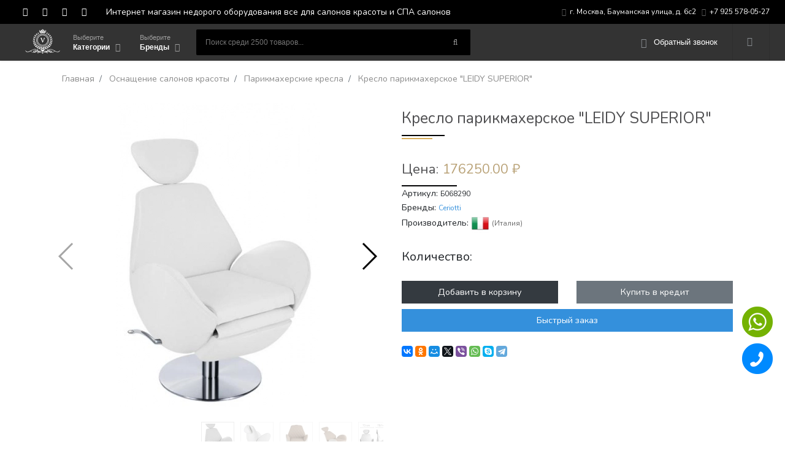

--- FILE ---
content_type: text/html; charset=UTF-8
request_url: https://italybeauty.ru/osnashenie-salonov-krasoty/parikmaherskie-kresla/kreslo-parikmaherskoe-leidy-superior/
body_size: 97355
content:
<!DOCTYPE html>
<html lang="ru">

  <head prefix="og: http://ogp.me/ns# fb: http://ogp.me/ns/fb# product: http://ogp.me/ns/product#">
    <meta charset="utf-8">
    <meta name="viewport" content="width=device-width, initial-scale=1.0, maximum-scale=1, shrink-to-fit=no">
    <meta name="csrf-token" content="sou4JMGFmtUCSu5cdJuBTuVbFeTWpSOYt3c9pBSm">
    <meta name="yandex-verification" content="202d2bba8aef2e01" />
    <link rel="apple-touch-icon" sizes="180x180" href="/apple-touch-icon.png">
    <link rel="icon" type="image/png" sizes="32x32" href="/favicon-32x32.png">
    <link rel="icon" type="image/png" sizes="16x16" href="/favicon-16x16.png">
    <link rel="icon" type="image/x-icon" href="/favicon.ico">
    <link rel="manifest" href="/site.webmanifest">
    <link rel="mask-icon" href="/safari-pinned-tab.svg" color="#5bbad5">
    <meta name="msapplication-TileColor" content="#da532c">
    <meta name="theme-color" content="#ffffff">

    <title>Кресло парикмахерское &quot;LEIDY SUPERIOR&quot; купить по выгодной цене с доставкой</title>
<meta name="description" content="Кресло парикмахерское &amp;quot;LEIDY SUPERIOR&amp;quot; купить в Москве&nbsp;в наличии и под заказ. Огромный ассортимент продукции премиум и бизнес класса,&nbsp;бесплатные консультации,&nbsp;доставка по всей России в интернет-магазине ItalyBeauty.ru. Звоните -&nbsp;+7 925 578-05-27.">
<meta name="keywords" content="">
<link rel="canonical" href="https://italybeauty.ru/osnashenie-salonov-krasoty/parikmaherskie-kresla/kreslo-parikmaherskoe-leidy-superior/"/>
<meta property="og:title" content="Кресло парикмахерское &quot;LEIDY SUPERIOR&quot; купить по выгодной цене с доставкой" />
<meta property="og:url" content="https://italybeauty.ru/osnashenie-salonov-krasoty/parikmaherskie-kresla/kreslo-parikmaherskoe-leidy-superior/" />
<meta property="og:description" content="Кресло парикмахерское &amp;quot;LEIDY SUPERIOR&amp;quot; купить в Москве&nbsp;в наличии и под заказ. Огромный ассортимент продукции премиум и бизнес класса,&nbsp;бесплатные консультации,&nbsp;доставка по всей России в интернет-магазине ItalyBeauty.ru. Звоните -&nbsp;+7 925 578-05-27." />
<meta property="og:type" content="product" />
<meta property="og:image" content="https://italybeauty.ru/storage/products/October2018/k4dB4Iyzd2s3vUJEQ5jG.jpg" />

<meta name="twitter:title" content="Кресло парикмахерское &quot;LEIDY SUPERIOR&quot; купить по выгодной цене с доставкой" />
<meta name="twitter:site" content="@vip" />
<meta name="twitter:card" content="summary" />
<meta name="twitter:description" content="Кресло парикмахерское &amp;quot;LEIDY SUPERIOR&amp;quot; купить в Москве&nbsp;в наличии и под заказ. Огромный ассортимент продукции премиум и бизнес класса,&nbsp;бесплатные консультации,&nbsp;доставка по всей России в интернет-магазине ItalyBeauty.ru. Звоните -&nbsp;+7 925 578-05-27." />
<meta name="twitter:images0" content="https://italybeauty.ru/storage/products/October2018/k4dB4Iyzd2s3vUJEQ5jG.jpg" />

     <!-- Bootstrap core CSS -->
    <link href="/css/vip.css" rel="stylesheet">
  </head>

  <body>
    <!-- Global site tag (gtag.js) - Google Analytics -->
<script async src="https://www.googletagmanager.com/gtag/js?id=UA-128572284-1"></script>
<script>
  window.dataLayer = window.dataLayer || [];
  function gtag(){dataLayer.push(arguments);}
  gtag('js', new Date());

  gtag('config', 'UA-128572284-1');
</script>
<!-- Yandex.Metrika counter -->
<script>
    (function (d, w, c) {
        (w[c] = w[c] || []).push(function() {
            try {
                w.yaCounter50979521 = new Ya.Metrika2({
                    id:50979521,
                    clickmap:true,
                    trackLinks:true,
                    accurateTrackBounce:true,
                    webvisor:true
                });
            } catch(e) { }
        });

        var n = d.getElementsByTagName("script")[0],
            s = d.createElement("script"),
            f = function () { n.parentNode.insertBefore(s, n); };
        s.type = "text/javascript";
        s.async = true;
        s.src = "https://mc.yandex.ru/metrika/tag.js";

        if (w.opera == "[object Opera]") {
            d.addEventListener("DOMContentLoaded", f, false);
        } else { f(); }
    })(document, window, "yandex_metrika_callbacks2");
</script>
<noscript><div><img src="https://mc.yandex.ru/watch/50979521" style="position:absolute; left:-9999px;" alt="" /></div></noscript>
<!-- /Yandex.Metrika counter -->

    <script type="application/ld+json">{"@context":"https:\/\/schema.org","@type":"Product","name":"Кресло парикмахерское &quot;LEIDY SUPERIOR&quot;","image":"https:\/\/italybeauty.ru\/storage\/products\/October2018\/k4dB4Iyzd2s3vUJEQ5jG.jpg","description":"Кресло парикмахерское &quot;LEIDY SUPERIOR&quot;","mpn":"Б068290","offers":{"@type":"Offer","price":"176250.00","priceCurrency":"RUB","itemCondition":"http:\/\/schema.org\/UsedCondition","availability":"http:\/\/schema.org\/InStock"}}</script>
     <!-- Mobile Header -->
    <div>
    <div class="wsmobileheader clearfix">
      <a id="wsnavtoggle" class="wsanimated-arrow"><span></span></a>

      <a id="mobnum" rel="nofollow" href="tel:7 925 578‑05‑27">+7 925 578‑05‑27</a>

      <div class="wssearch clearfix">
        <i class="fa fa-search"></i>
        <i class="fa fa-times"></i>
        <div class="wssearchform clearfix">
          <form action="/search/">
            <input type="text" name="q" placeholder="Поиск среди 2500 товаров...">
          </form>
        </div>
      </div>
    </div>
    <!-- Mobile Header -->



    <div class="headtoppart hidden-m">
      <div class="headerwp wsmain clearfix">
        <div class="headertopleft clearfix">
          <div class="address clearfix"><span><i class="fa fa-map-marker" aria-hidden="true"></i>г. Москва, Бауманская улица, д. 6с2</span> <a href="tel:7 925 578‑05‑27"><i class="fa fa-phone" aria-hidden="true"></i>+7 925 578‑05‑27</a></div>
        </div>
        <div class="headertopright clearfix">
          <a class="facebookicon" title="Facebook" href="#"><i aria-hidden="true" class="fa fa-facebook"></i> <span class="mobiletext02">Facebook</span></a>
          <a class="twittericon" title="Twitter" href="#"><i aria-hidden="true" class="fa fa-twitter"></i> <span class="mobiletext02">Twitter</span></a>
          <a class="linkedinicon" title="Linkedin" href="#"><i aria-hidden="true" class="fa fa-linkedin"></i> <span class="mobiletext02">Linkedin</span></a>
          <a class="googleicon" title="Google" href="#"><i aria-hidden="true" class="fa fa-google"></i> <span class="mobiletext02">Google</span></a>
        </div>
        <div class="textExtra">
         Интернет магазин недорого оборудования все для салонов красоты и СПА салонов
        </div>
      </div>
    </div>
    <div class="clearboth"></div>
    <div id="sticker">
    <div class="headerfull nav-fixed" >
      <div class="wsmain clearfix">
        <div class="smllogo"><a href="/">

          <svg version="1.1" id="LogoW" xmlns="http://www.w3.org/2000/svg" xmlns:xlink="http://www.w3.org/1999/xlink" x="0px" y="0px"
          	 viewBox="0 0 500 500" style="enable-background:new 0 0 500 500;" xml:space="preserve">
          <g>
          	<path d="M160.1,385.3c7.6,0,14.4,0.7,21.1-0.2c9.3-1.2,17.5-2.4,23.9,7.4c2.1,3.3,9,3.4,13.7,5c3,1.1,6,2.4,9,3.5
          		c-0.3,1.1-0.6,2.2-0.9,3.4c-7.4-1.5-14.8-3-22.2-4.6c-0.2,0.5-0.3,1-0.5,1.6c1.8,0.6,3.6,1.4,5.5,1.8c7.8,1.8,15.8,3.2,23.5,5.3
          		c6.3,1.7,12.1,3.5,16.8-4.1c4.9,7.6,10.9,5.9,17.5,4c7.5-2.2,15.2-3.4,22.8-5.2c2-0.5,4-1.2,5.5-3.5c-7.4,1.6-14.7,3.2-22.1,4.8
          		c-0.3-1-0.6-1.9-1-2.9c2.1-1.2,4.1-2.6,6.3-3.4c7.6-2.7,15.4-3.5,21.4-10.8c2.8-3.4,11.5-2.1,17.6-2.4c7.1-0.3,14.2-0.1,20.6-0.1
          		c0.8-1.8,1.3-2.3,1.2-2.7c-2.4-17.4,3.9-25.4,21.3-23.7c11.5,1.2,23.1,4.9,33.8,9.4c12,5.1,22.9,12.6,34.4,18.8
          		c7.1,3.8,14.2,7.6,21.8,10.3c16.4,5.9,28,1.9,38.4-12c1.6-2.1,3.3-4.1,4.9-6.1c0.7,0.3,1.4,0.5,2.1,0.8c-0.2,1.8,0.1,3.9-0.7,5.5
          		c-7.9,15.9-24,23.6-41,18.5c-11-3.3-21.3-8.7-33.7-14c-0.1,0.2-0.7,1.9-1.8,3.2c-17.8,21.3-48.7,26.2-72.3,11.6
          		c-2.1-1.3-4.5-2.4-6.3-4.1c-12.8-12.2-26.2-6.3-39.7-0.2c1.9,0.2,3.8,0.4,5.6,0.5c5.5,0.3,11.1,0.1,16.4,1.1c2.4,0.5,6,3.6,5.9,5.5
          		c-0.1,2.6-2.5,5.9-4.9,7.4c-6.4,4-14.9,2.6-20.5-3.8c-4-4.6-8.1-5-13.3-3.8c-6.3,1.5-12.8,2.7-19.1,4.3c-3.9,1-8.2,1.7-11.3,3.9
          		c-3.1,2.2-5.1,6.2-8.4,10.5c-11.3-15.6-27.3-15.1-41.6-18.8c-4.8-1.3-8.8-0.8-12.7,3.6c-5.9,6.7-14.7,8-21.2,3.8
          		c-2.2-1.4-4.7-4.7-4.6-6.9c0.2-2.1,3.4-5.2,5.7-5.7c5.1-1.2,10.4-1,15.7-1.3c2.2-0.1,4.5,0,6.7-1.3c-13-4.5-25.4-11.2-38.9,0.2
          		c-16.1,13.7-35,16.9-55.2,10c-11-3.7-20-10.4-26.8-20c-9.5,4.4-18.6,9.3-28.1,12.8c-19.2,6.9-33.9,1.5-44.7-15.7
          		c-1.1-1.8-1-4.4-1.4-6.7c1.9,1.1,4.4,1.8,5.6,3.4c12.6,16.5,24.4,20.4,43.3,11.9c13.5-6,25.9-14.5,39.3-20.8
          		c12.6-6,25.9-10.6,39-15.7c2.3-0.9,5-0.8,7.5-0.8C156.8,357.9,163.3,365.2,160.1,385.3z M82.7,386.6c13.4,27,56.3,29,82.9,4.5
          		c-5.3-2.5-8.8-1.4-12.7,3.4c-9,11.2-23.5,14-33.5,6.6c-2.8-2.1-5.6-6.5-5.4-9.7c0.1-2.6,4.2-5.7,7.3-7.4c2.7-1.5,6.3-1.7,9.5-1.8
          		c6-0.2,12.1-0.2,18.1,0.4c4.7,0.5,6.3-1.4,7-5.5c1.6-8.9-4.9-14.5-16.8-13.6C117.8,365.1,100.3,376.1,82.7,386.6z M418.3,386.9
          		c-15.6-9.6-30.8-19-48.6-22.1c-6-1.1-12.6-0.8-18.5,0.5c-5.6,1.2-7.2,6.3-6.4,12c0.8,6.3,5.2,5.2,9.5,5.3c7.8,0,15.7-0.3,23.2,1.2
          		c3.6,0.7,9.1,5.3,9,8c-0.1,3.7-3.9,8.5-7.5,10.6c-10.3,6-23,2.8-31.4-7.9c-3.8-4.9-7.4-5.6-12.6-3.1
          		C363.2,415.5,401.1,413.9,418.3,386.9z M150.4,387.4c-9.5,0.5-17.8,0.7-26.1,1.5c-1.7,0.2-3.2,2.5-4.8,3.9c1.4,1.6,2.5,3.8,4.3,4.8
          		C132.3,402.5,143.8,398.7,150.4,387.4z M351.6,387.3c6.3,11.7,17.6,15,25.8,9.9c1.7-1,3.2-3.2,3.5-5.1c0.2-0.9-2.7-3.1-4.3-3.3
          		C368.3,388.1,360,387.8,351.6,387.3z M304,404.7c8.1,10.1,16.6,10.5,21.9,1.3C318.8,405.5,312.4,405.2,304,404.7z M175.4,406
          		c6.7,9.4,15.6,8.2,19.7-1.3C188.2,405.1,181.8,405.6,175.4,406z"/>
          	<path d="M250.6,324c-51,0.1-92.6-40.9-92.6-91.5c-0.1-51.6,40.9-93,92-93.1c50.7-0.1,92.8,41.2,92.7,90.9
          		C342.6,282.7,302.1,323.9,250.6,324z M336.6,231.9c0.9-47.6-39.7-86.6-85.2-86.5c-49.3,0.1-88.9,38.6-87.6,88.2
          		c1.2,48.4,39.4,84.4,86.6,84.7C298.2,318.5,336.5,279.8,336.6,231.9z"/>
          	<path d="M203.4,101.7c2.3,2.6,4.6,5.1,7.7,8.6c8.3-9.2,16.1-17.8,24.4-27c6,5.5,10.3,9.5,16.1,14.8c3.4-5,6.7-9.7,10.8-15.8
          		c9.5,10.9,17.2,19.7,25.7,29.4c4.4-4.9,7-7.8,9.6-10.7c0.5-0.3,1-0.7,1.5-1c0.7,0.9,2.2,2.1,2,2.6c-4.9,11-10,22-20.1,29.4
          		c-1.8,1.3-5.1,1.8-7.4,1.2c-15.7-4-31.2-4-46.8,0c-2.5,0.6-6.2-0.8-8.4-2.4c-10.3-7.6-14.9-19.1-20.3-31c1.7,0.2,2.8,0.4,3.8,0.5
          		C202.5,100.8,202.9,101.2,203.4,101.7z M238.6,115.9c3.1,4.1,5.6,7.3,8,10.5c0.1-2.7-0.6-4.8-1.9-6.5c-3.3-4.3-3.8-8.5-0.1-12.8
          		c5.2-6.1,2.7-10.2-2.4-12.9c-9.4,9.4-18.5,18.5-27.7,27.7c2.2,2.4,5,5.5,8.1,9C228.2,125.7,233.1,121.1,238.6,115.9z M253,125.3
          		c0.4,0.3,0.7,0.7,1.1,1c2.5-3.3,5-6.6,7.9-10.5c5.5,5.2,10.5,9.9,15.8,14.9c3.6-3.4,6.6-6.3,9.1-8.7c-9.7-9.7-18.8-18.7-28.1-28
          		c-5.6,3-7.6,7.3-2.5,13.2c3.4,4.1,3,8,0,12.2C254.9,121.3,254.1,123.4,253,125.3z M216.4,110.7c-0.3-0.4-0.7-0.8-1-1.2
          		c7-6.8,13.9-13.7,20.9-20.5c0.5,0.5,0.9,0.9,1.4,1.4C230.6,97.2,223.5,103.9,216.4,110.7z M284.2,110.6c-0.4,0.4-0.8,0.9-1.3,1.3
          		c-6.7-6.8-13.4-13.7-20.1-20.5c0.3-0.3,0.5-0.5,0.8-0.8C270.5,97.2,277.4,103.9,284.2,110.6z"/>
          	<path d="M271.7,385c-14.2,17.7-28.4,17.9-41.9,0.8c-0.8,1.3-1.3,1.8-1.3,2.1c0.4,2.4,1,4.8,1.5,7.2c-1.4,0.1-3.9,0.6-3.9,0.3
          		c-0.8-2.7-2.2-5.8-1.5-8.2c3-10.5,12.7-18,23.8-19c10.8-1,20.6,4.4,25.8,14.6c1.3,2.6,2.2,5.5,2.4,8.4c0.1,1.5-1.6,3.3-2.9,4.7
          		c-0.3,0.3-3-0.7-3-1.1c0-1.8,0.5-3.5,1-5.3c0.2-0.7,0.5-1.3,0.8-2C272.1,386.7,271.9,385.8,271.7,385z"/>
          	<path d="M224,328c12.8,0.7,21.3,5.8,26.1,18.6c5.4-11.6,13.1-18.4,26.3-18.3c0,8.3-2.8,15-9.5,19.3c-10.1,6.4-21,6.4-31.5,1
          		C227.6,344.5,224.8,337.2,224,328z"/>
          	<path d="M248.6,356.9c-7.5,12.5-20.2,15.8-32.8,8.8C221.4,352.9,234.7,349.2,248.6,356.9z"/>
          	<path d="M252.4,357.1c12.4-8.1,25.3-4.8,32.6,8.2C273.5,373.1,258.9,369.4,252.4,357.1z"/>
          	<path d="M201.5,321.8c14.7,1.9,23.1,12.2,20.9,25C208.4,346,200.7,337.1,201.5,321.8z"/>
          	<path d="M298.9,322.1c1.7,14-5.8,23.1-20.3,24.8C275.3,334.7,285.2,322.7,298.9,322.1z"/>
          	<path d="M220.5,352.4c-9.5,10.8-21.9,11.9-32.4,3.3C196.6,344.3,209.4,342.8,220.5,352.4z"/>
          	<path d="M280.1,352.5c10.8-9.4,21.9-8.5,32.3,2.5C304.8,364.5,290.1,363.6,280.1,352.5z"/>
          	<path d="M196.2,338.8c-13.5-4.8-18.5-15.2-13.8-27.8C194.8,314.6,200.4,325.6,196.2,338.8z"/>
          	<path d="M318.2,310.5c4.6,13.7-0.6,24-13.5,28C299.7,327.3,304.8,316.3,318.2,310.5z"/>
          	<path d="M307.6,343.4c8.5-11.3,19.7-12.8,30.8-4.5C331.6,349.3,319.1,351.3,307.6,343.4z"/>
          	<path d="M161.8,339.4c11.2-8.8,22.2-7.4,31,3.5C184.3,351.4,171.9,350.2,161.8,339.4z"/>
          	<path d="M360.7,317.9c-7,12.4-16.9,16.2-27.8,10.8C337.6,316.4,348.3,312.1,360.7,317.9z"/>
          	<path d="M140,317.8c12.7-5.5,22.5-1.6,27.9,10.6C157.5,334.3,146.8,330.4,140,317.8z"/>
          	<path d="M334.6,295.8c7.9,11.6,5.6,22.5-5.8,29.2C321.5,315.3,323.4,305.1,334.6,295.8z"/>
          	<path d="M166,296.2c10.6,7.1,13,17.7,6.4,28.8C160.7,319.8,157.9,307.1,166,296.2z"/>
          	<path d="M376.5,293.8c-3.3,12-12,17.3-23.9,14.7C353.9,296.3,364.9,289.5,376.5,293.8z"/>
          	<path d="M148.7,308.4c-12.4,2.6-20.3-2.1-24.7-14.3C134.7,289.3,144.9,295,148.7,308.4z"/>
          	<path d="M349,277.2c8.6,8.7,8.5,18.1-0.3,28C339.4,299.9,339.5,286.1,349,277.2z"/>
          	<path d="M151.6,277.2c9.3,8.5,9.8,20,1.2,28.3C143.2,297.1,142.8,286.5,151.6,277.2z"/>
          	<path d="M357.9,256.6c10,8.1,11.4,15,5.1,25.8C352.6,277.7,349.9,264.1,357.9,256.6z"/>
          	<path d="M143.7,255.8c6.3,11.5,4.4,20.2-5.3,26.7C131,273,132.8,263.5,143.7,255.8z"/>
          	<path d="M185.1,375.1c-3.3,2.4-6.3,6.3-9.8,7c-5.4,1-9.2-3-9.2-8.6c0-5.6,3.7-9.6,9.1-8.7c3.6,0.6,6.6,4.5,9.9,6.9
          		C185.1,372.9,185.1,374,185.1,375.1z"/>
          	<path d="M328.3,382.9c-7.7-1-11.4-3.8-11.4-9.4c0-5.3,3.4-8.3,8.6-8.8c4.8-0.4,10.1,4.4,8.9,8.9
          		C333.4,377.3,330.1,380.3,328.3,382.9z"/>
          	<path d="M386.3,265.2c0,11.7-7.5,19.2-18.8,18.7C366.5,272.1,374.4,264.2,386.3,265.2z"/>
          	<path d="M115.2,265.8c10.9-1.4,17.6,5,18.5,17.6C123.4,285.7,114.8,277.5,115.2,265.8z"/>
          	<path d="M371,257.1c-10.8-4.8-14-11.6-11-22.9C370.4,235.7,375.1,245,371,257.1z"/>
          	<path d="M129.7,256.7c-4.4-10.5-1.1-18.3,10.1-23.3C144.8,243,140.5,253,129.7,256.7z"/>
          	<path d="M376,257.2c-2.6-12.4,1.3-18.9,12.9-22.1C392.4,245,387.5,253.6,376,257.2z"/>
          	<path d="M124.7,257.5c-10.8-4.1-14.9-11.1-12.8-21.4C123.4,238.3,128.3,246,124.7,257.5z"/>
          	<path d="M373,230c-11.1-2.2-15.5-8.1-15.1-19.1C368.5,210.7,374.5,218.1,373,230z"/>
          	<path d="M127.7,230c-1.8-11.4,3.6-18.4,14.7-19.6C143.9,220.9,139,227.5,127.7,230z"/>
          	<path d="M377.7,229c-5.5-9.5-2.5-18.4,7.7-22.8C390.1,216,387.4,223.9,377.7,229z"/>
          	<path d="M123.1,229.5c-9.5-6.6-11.6-13.1-7.9-23.3C125.4,210.2,128.3,218.5,123.1,229.5z"/>
          	<path d="M150.3,188.5c-2.6,11.2-7.4,15.1-17.6,14.7C132.4,193,138.9,187.4,150.3,188.5z"/>
          	<path d="M368.5,203.3c-10.5,0.2-14.7-3-18.2-13.6C358.7,185.3,366.9,191.2,368.5,203.3z"/>
          	<path d="M375,178.2c6.2,9.8,5.3,16.7-2.4,23C365.6,193.2,366.2,185.9,375,178.2z"/>
          	<path d="M128,201.7c-7.9-7.8-8.5-14.9-2.2-23.2C134.2,185.3,135,192.7,128,201.7z"/>
          	<path d="M143.4,174.1c-3,2.3-5.2,2.5-6.6-1.7c-2.5-7.3-0.4-13.1,5.4-18.5c5.9,5.9,4.5,12.4,2.5,18.9
          		C144.2,173.3,143.8,173.7,143.4,174.1z"/>
          	<path d="M357.2,173.5c1.8,5.2-0.6,6.9-5.4,6.3c-6.7-0.8-11.5-4.2-13.8-11.1c7.9-3.8,13.6,0.3,19.2,4.6
          		C357.1,173.4,357.2,173.5,357.2,173.5z"/>
          	<path d="M357.2,173.5c0,0-0.1-0.1-0.1-0.1c-3.5-6.6-4.5-13,1.1-19.2c8,7.1,8.9,12.8,3.2,22C359.9,175.3,358.5,174.4,357.2,173.5z"
          		/>
          	<path d="M143.4,174.1c0.4-0.4,0.8-0.9,1.2-1.3c5.1-4.5,10.6-7.3,17.6-4.4c-2.1,7.3-7.5,11.5-14.2,11.5
          		C143.8,180,141.7,178.5,143.4,174.1z"/>
          	<path d="M250.9,75.1c3,3,5.8,5.7,9.3,9.1c-3.6,3.2-6.4,5.7-9.2,8.1C239.8,86.4,239.7,84.3,250.9,75.1z"/>
          	<path d="M161.4,153c-4.1,1.6-6.6,1-6.5-4.2c0.2-6.6,2.8-11.3,9.3-14c3.8,6.4,1.1,11.7-1.6,17.1C162.2,152.3,161.8,152.7,161.4,153z
          		"/>
          	<path d="M338.1,151.7c-3-5.3-5.3-10.6-1.6-16.9c6.4,2.8,9.1,7.4,9.2,14c0.1,5.1-2.2,6-6.4,4.1C338.9,152.6,338.5,152.1,338.1,151.7
          		z"/>
          	<path d="M338.1,151.7c0.4,0.4,0.8,0.9,1.2,1.3c2.7,3.3,2.7,5.6-2.1,6.5c-6.7,1.3-12-0.7-16.2-6.8
          		C326.8,148.3,332.4,149.5,338.1,151.7z"/>
          	<path d="M161.4,153c0.4-0.4,0.8-0.8,1.2-1.1c5.6-2.5,11.2-3.6,17,0.8c-4.1,6.2-9.4,8.1-16.1,6.8C158.7,158.6,158.4,156.4,161.4,153
          		z"/>
          	<path d="M318.3,138c-0.5,1.9-0.4,5-1.6,5.6c-6,3.2-11.4,1.4-16.6-3.2c5.7-6.8,11.9-4.7,18.3-2.3L318.3,138z"/>
          	<path d="M182.2,138.1c6.2-2.6,12.2-4.1,18.2,1.8c-4.9,5.3-10.4,6.7-16.5,3.7c-1.2-0.6-1.1-3.7-1.6-5.6L182.2,138.1z"/>
          	<path d="M318.4,138.1c-4.8-4.4-9.6-8.8-6.4-17.1c6.4,2,9.8,6,10.7,12.2c0.4,3.2-0.4,5.5-4.4,4.8C318.3,138,318.4,138.1,318.4,138.1
          		z"/>
          	<path d="M299.2,100.1c-0.5,0.3-1,0.7-1.5,1c-1.9,0.2-4.5,1.3-5.7,0.5c-2.1-1.6-4.5-4.2-4.6-6.5c-0.1-1.8,3-5.1,4.8-5.2
          		c2.3-0.1,5.3,1.9,6.9,3.9C300.2,95,299.2,97.9,299.2,100.1z"/>
          	<path d="M203.4,101.7c-0.4-0.5-0.9-0.9-1.3-1.4c-0.3-1.9-1.6-4.5-0.8-5.7c1.4-2.2,4.1-5,6.2-4.9c2.1,0,5.6,3,5.9,5
          		c0.3,2.1-2.2,5-4.2,6.7C208,102.5,205.3,101.7,203.4,101.7z"/>
          	<path d="M182.4,138c-4,0.7-5.5-1.9-4.3-4.7c2-4.6,5.2-8.8,8.8-12.6c5.3,8.4,0.2,12.8-4.7,17.4C182.2,138.1,182.4,138,182.4,138z"/>
          	<path d="M287.7,378.4c2.7,4,5.6,6.4,5.3,8.4c-0.2,2.1-3.4,3.9-5.3,5.8c-1.9-1.9-5.1-3.6-5.4-5.7C282.1,384.8,285,382.4,287.7,378.4
          		z"/>
          	<path d="M213,378.4c2.7,4.1,5.5,6.5,5.2,8.5c-0.3,2.1-3.5,5.3-5.4,5.2c-1.9,0-5-3.3-5.2-5.4C207.4,384.7,210.3,382.4,213,378.4z"/>
          	<path d="M250.3,308.7c-42.1,0.1-77-34.7-77-76.7c0-42.2,34.5-76.9,76.7-77.2c42.3-0.3,77.4,34.8,77.3,77.2
          		C327.2,274.1,292.6,308.6,250.3,308.7z M250.4,161.7c-38.8,0-70.3,31.2-70.3,69.8C180,270,211.6,302,249.9,302
          		c38.9,0.1,70.6-31.5,70.7-70.4C320.6,193.1,289.2,161.7,250.4,161.7z"/>
          	<path d="M224.3,129.3c-3.3-3.9-5.2-6.1-8.3-9.7c7.5-7.1,14.7-14,22.1-20.7c1-0.9,4.1-1.2,4.2-0.9c0.8,1.7,2.1,4.5,1.3,5.6
          		C237.8,111.9,231.5,119.8,224.3,129.3z"/>
          	<path d="M276.3,129.2c-7.2-9.4-13.4-17.3-19.2-25.5c-0.8-1.1,0.4-3.9,1.2-5.6c0.2-0.3,3.3,0,4.3,0.9c7.4,6.6,14.6,13.5,22.1,20.6
          		C281.6,123.2,279.7,125.4,276.3,129.2z"/>
          	<path d="M217.6,199.9c6.2,0,13.9,0,21.5,0c-0.5,2.4-2.1,5.1-1.4,7c4.7,13.4,9.9,26.7,15.2,40.5c10.8-16.1,19-43,14.1-47.4
          		c2.1-0.1,3.7-0.3,5.4-0.4c4.2,0,8.3,0,11.9,0c-2.7,4.2-5.8,7.7-7.6,11.8c-7.2,15.8-14,31.7-20.9,47.6c-1.2,2.7-2.7,5.2-4.8,9.3
          		c-2.5-4.9-4.6-8.2-6.1-11.8c-6.3-15.1-12.2-30.3-18.8-45.2C224.1,207,220.5,203.7,217.6,199.9z"/>
          </g>
          </svg>

        </a></div>
        <nav class="wsmenu clearfix">
          <ul class="wsmenu-list">

            <li class="wsshopmyaccount showmobile">
              <a  href="/"><i class="fa fa-home"></i>Главная</a>
            </li>


            <li><a href="#" class="navtext opcats"><span>Выберите</span> <span>Категории</span></a>
              <div class="wsshoptabing wtsdepartmentmenu clearfix">
                <div class="wsshopwp clearfix">
                  <ul class="wstabitem clearfix">
      <li class="wsshoplink-active" >
    <a href="https://italybeauty.ru/osnashenie-salonov-krasoty/">
      <i class="IMG:XXX" ></i> Оснащение салонов красоты</a>
          <div class="wstitemright clearfix wstitemrightactive">
      <div class="container-fluid">
        <div class="row">
          <div class="col-lg-8 col-md-12 clearfix">
                        <div class="wstheading clearfix"><a href="https://italybeauty.ru/osnashenie-salonov-krasoty/">Оснащение салонов красоты</a></div>
            <ul class="wstliststy01 clearfix">
              
              <li><a href="https://italybeauty.ru/osnashenie-salonov-krasoty/parikmaherskie-kresla/">
Парикмахерские кресла<span class="wstmenutag redtag">20%</span>              </a></li>

              
              <li><a href="https://italybeauty.ru/osnashenie-salonov-krasoty/mojki-parikmaherskie/">
Мойки парикмахерские              </a></li>

              
              <li><a href="https://italybeauty.ru/osnashenie-salonov-krasoty/parikmaherskie-zerkala/">
Парикмахерские зеркала              </a></li>

              
              <li><a href="https://italybeauty.ru/osnashenie-salonov-krasoty/parikmaherskie-sushuary/">
Парикмахерские сушуары              </a></li>

              
              <li><a href="https://italybeauty.ru/osnashenie-salonov-krasoty/parikmaherskie-klimazony/">
Парикмахерские климазоны              </a></li>

              
              <li><a href="https://italybeauty.ru/osnashenie-salonov-krasoty/stul-ya-dlya-masterov/">
Стулья для мастеров              </a></li>

              
              <li><a href="https://italybeauty.ru/osnashenie-salonov-krasoty/laboratorii/">
Лаборатории              </a></li>

              
              <li><a href="https://italybeauty.ru/osnashenie-salonov-krasoty/parikmaherskie-telezhki/">
Парикмахерские тележки              </a></li>

              
              <li><a href="https://italybeauty.ru/osnashenie-salonov-krasoty/parikmaherskie-tumby/">
Парикмахерские тумбы              </a></li>

              
              <li><a href="https://italybeauty.ru/osnashenie-salonov-krasoty/stojki-administratora/">
Стойки администратора              </a></li>

              
              <li><a href="https://italybeauty.ru/osnashenie-salonov-krasoty/vse-dlya-salona-krasoty/">
Все для салона красоты              </a></li>

              
              <li><a href="https://italybeauty.ru/osnashenie-salonov-krasoty/parikmaherskoe-oborudovanie/">
Парикмахерское оборудование              </a></li>

              
            </ul>

                      </div>
                    <div class="col-lg-4 col-md-12 clearfix">
            <div class="wstbootslider clearfix">
              <div  id="demo1"  class="carousel slide" data-ride="carousel">

                <!-- The slideshow -->
                <div class="carousel-inner">
                                    
                  <div class="carousel-item active ">
                    <picture  >
      <source srcset="https://italybeauty.ru/storage/Thumbs/fit/266/346/menuphotos/November2018/U7BmvJlT1GuTcZwbwJ0q.jpg.webp" type="image/webp">
      <source srcset="https://italybeauty.ru/storage/Thumbs/fit/266/346/menuphotos/November2018/U7BmvJlT1GuTcZwbwJ0q.jpg" type="image/jpeg">
      <img  src="https://italybeauty.ru/storage/Thumbs/fit/266/346/menuphotos/November2018/U7BmvJlT1GuTcZwbwJ0q.jpg"   alt="Оснащение салонов красоты">
    </picture>
                    <div class="carousel-caption">
                  <span>Оснащение салонов красоты</span>  
                    </div>
                  </div>
                  
              </div>
                 <!-- Left and right controls -->
                <a class="carousel-control-prev" href="#demo1" data-slide="prev"> <span class="carousel-control-prev-icon"></span> </a> <a class="carousel-control-next" href="#demo1" data-slide="next"> <span class="carousel-control-next-icon"></span> </a>                                </div>
            </div>
          </div>
          
        </div>
      </div>
    </div>
      </li>
      <li >
    <a href="https://italybeauty.ru/manikyurnoe-oborudovanie/">
      <i class="" ></i> Маникюрное оборудование</a>
          <div class="wstitemright clearfix wstitemrightactive">
      <div class="container-fluid">
        <div class="row">
          <div class="col-lg-8 col-md-12 clearfix">
                        <div class="wstheading clearfix"><a href="https://italybeauty.ru/manikyurnoe-oborudovanie/">Маникюрное оборудование</a></div>
            <ul class="wstliststy01 clearfix">
              
              <li><a href="https://italybeauty.ru/manikyurnoe-oborudovanie/manikyurnye-stoly/">
Маникюрные столы              </a></li>

              
              <li><a href="https://italybeauty.ru/manikyurnoe-oborudovanie/manikyurnye-stojki/">
Маникюрные стойки              </a></li>

              
            </ul>

                      </div>
                    <div class="col-lg-4 col-md-12 clearfix">
            <div class="wstbootslider clearfix">
              <div  id="demo4"  class="carousel slide" data-ride="carousel">

                <!-- The slideshow -->
                <div class="carousel-inner">
                                    
                  <div class="carousel-item active ">
                    <picture  >
      <source srcset="https://italybeauty.ru/storage/Thumbs/fit/266/346/menuphotos/November2018/PwIxt6k8vrRhPVFiQLyN.jpg.webp" type="image/webp">
      <source srcset="https://italybeauty.ru/storage/Thumbs/fit/266/346/menuphotos/November2018/PwIxt6k8vrRhPVFiQLyN.jpg" type="image/jpeg">
      <img  src="https://italybeauty.ru/storage/Thumbs/fit/266/346/menuphotos/November2018/PwIxt6k8vrRhPVFiQLyN.jpg"   alt="Маникюрное оборудование">
    </picture>
                    <div class="carousel-caption">
                  <span>Маникюрное оборудование</span>  
                    </div>
                  </div>
                  
              </div>
                 <!-- Left and right controls -->
                <a class="carousel-control-prev" href="#demo4" data-slide="prev"> <span class="carousel-control-prev-icon"></span> </a> <a class="carousel-control-next" href="#demo4" data-slide="next"> <span class="carousel-control-next-icon"></span> </a>                                </div>
            </div>
          </div>
          
        </div>
      </div>
    </div>
      </li>
      <li >
    <a href="https://italybeauty.ru/pedikyurnoe-oborudovanie/">
      <i class="" ></i> Педикюрное оборудование</a>
          <div class="wstitemright clearfix wstitemrightactive">
      <div class="container-fluid">
        <div class="row">
          <div class="col-lg-8 col-md-12 clearfix">
                        <div class="wstheading clearfix"><a href="https://italybeauty.ru/pedikyurnoe-oborudovanie/">Педикюрное оборудование</a></div>
            <ul class="wstliststy01 clearfix">
              
              <li><a href="https://italybeauty.ru/pedikyurnoe-oborudovanie/pedikyurnye-kresla/">
Педикюрные кресла              </a></li>

              
              <li><a href="https://italybeauty.ru/pedikyurnoe-oborudovanie/pedikyurnye-vanny/">
Педикюрные ванны              </a></li>

              
              <li><a href="https://italybeauty.ru/pedikyurnoe-oborudovanie/stoliki-dlya-pedikyura/">
Столики для педикюра              </a></li>

              
              <li><a href="https://italybeauty.ru/pedikyurnoe-oborudovanie/pedikyurnye-spa-kompleksy/">
Педикюрные СПА комплексы              </a></li>

              
            </ul>

                      </div>
                    <div class="col-lg-4 col-md-12 clearfix">
            <div class="wstbootslider clearfix">
              <div  id="demo5"  class="carousel slide" data-ride="carousel">

                <!-- The slideshow -->
                <div class="carousel-inner">
                                    
                  <div class="carousel-item active ">
                    <picture  >
      <source srcset="https://italybeauty.ru/storage/Thumbs/fit/266/346/menuphotos/November2018/1xq8znzQLHLlJJ7HyYoZ.jpg.webp" type="image/webp">
      <source srcset="https://italybeauty.ru/storage/Thumbs/fit/266/346/menuphotos/November2018/1xq8znzQLHLlJJ7HyYoZ.jpg" type="image/jpeg">
      <img  src="https://italybeauty.ru/storage/Thumbs/fit/266/346/menuphotos/November2018/1xq8znzQLHLlJJ7HyYoZ.jpg"   alt="Педикюрное оборудование">
    </picture>
                    <div class="carousel-caption">
                  <span>Педикюрное оборудование</span>  
                    </div>
                  </div>
                  
              </div>
                 <!-- Left and right controls -->
                <a class="carousel-control-prev" href="#demo5" data-slide="prev"> <span class="carousel-control-prev-icon"></span> </a> <a class="carousel-control-next" href="#demo5" data-slide="next"> <span class="carousel-control-next-icon"></span> </a>                                </div>
            </div>
          </div>
          
        </div>
      </div>
    </div>
      </li>
      <li >
    <a href="https://italybeauty.ru/oborudovanie-dlya-spa-salona/">
      <i class="" ></i> Оборудование для СПА салона</a>
          <div class="wstitemright clearfix wstitemrightactive">
      <div class="container-fluid">
        <div class="row">
          <div class="col-lg-8 col-md-12 clearfix">
                        <div class="wstheading clearfix"><a href="https://italybeauty.ru/oborudovanie-dlya-spa-salona/">Оборудование для СПА салона</a></div>
            <ul class="wstliststy01 clearfix">
              
              <li><a href="https://italybeauty.ru/oborudovanie-dlya-spa-salona/spa-kushetki/">
СПА кушетки              </a></li>

              
              <li><a href="https://italybeauty.ru/oborudovanie-dlya-spa-salona/gidromassazhnye-vanny/">
Гидромассажные ванны              </a></li>

              
              <li><a href="https://italybeauty.ru/oborudovanie-dlya-spa-salona/spa-kabiny-i-solevye-komnaty/">
СПА-кабины и солевые комнаты              </a></li>

              
              <li><a href="https://italybeauty.ru/oborudovanie-dlya-spa-salona/kushetki-dlya-spa-procedur-i-massazha/">
Кушетки для SPA-процедур и массажа              </a></li>

              
              <li><a href="https://italybeauty.ru/oborudovanie-dlya-spa-salona/kushetki-dlya-otdyha-i-relaksacii/">
Кушетки для отдыха и релаксации              </a></li>

              
              <li><a href="https://italybeauty.ru/oborudovanie-dlya-spa-salona/stoliki-i-telezhki-dlya-spa/">
Столики и тележки для SPA              </a></li>

              
            </ul>

                      </div>
                    <div class="col-lg-4 col-md-12 clearfix">
            <div class="wstbootslider clearfix">
              <div  id="demo6"  class="carousel slide" data-ride="carousel">

                <!-- The slideshow -->
                <div class="carousel-inner">
                                    
                  <div class="carousel-item active ">
                    <picture  >
      <source srcset="https://italybeauty.ru/storage/Thumbs/fit/266/346/menuphotos/November2018/UjagFNrlCLSHklAJmWDp.jpg.webp" type="image/webp">
      <source srcset="https://italybeauty.ru/storage/Thumbs/fit/266/346/menuphotos/November2018/UjagFNrlCLSHklAJmWDp.jpg" type="image/jpeg">
      <img  src="https://italybeauty.ru/storage/Thumbs/fit/266/346/menuphotos/November2018/UjagFNrlCLSHklAJmWDp.jpg"   alt="Оборудование для СПА салона">
    </picture>
                    <div class="carousel-caption">
                  <span>Оборудование для СПА салона</span>  
                    </div>
                  </div>
                  
              </div>
                 <!-- Left and right controls -->
                <a class="carousel-control-prev" href="#demo6" data-slide="prev"> <span class="carousel-control-prev-icon"></span> </a> <a class="carousel-control-next" href="#demo6" data-slide="next"> <span class="carousel-control-next-icon"></span> </a>                                </div>
            </div>
          </div>
          
        </div>
      </div>
    </div>
      </li>
      <li >
    <a href="https://italybeauty.ru/kosmetologiya/">
      <i class="" ></i> Косметология</a>
          <div class="wstitemright clearfix wstitemrightactive">
      <div class="container-fluid">
        <div class="row">
          <div class="col-lg-8 col-md-12 clearfix">
                        <div class="wstheading clearfix"><a href="https://italybeauty.ru/kosmetologiya/">Косметология</a></div>
            <ul class="wstliststy01 clearfix">
              
              <li><a href="https://italybeauty.ru/kosmetologiya/kosmetologicheskie-kresla/">
Косметологические кресла              </a></li>

              
              <li><a href="https://italybeauty.ru/kosmetologiya/kosmetologicheskie-kushetki/">
Косметологические кушетки              </a></li>

              
              <li><a href="https://italybeauty.ru/kosmetologiya/stul-ya-mastera-kosmetologa/">
Стулья мастера косметолога              </a></li>

              
              <li><a href="https://italybeauty.ru/kosmetologiya/stoliki-kosmetologa/">
Столики косметолога              </a></li>

              
              <li><a href="https://italybeauty.ru/kosmetologiya/kosmetologicheskie-lampy-lupy/">
Косметологические лампы-лупы              </a></li>

              
            </ul>

                      </div>
                    <div class="col-lg-4 col-md-12 clearfix">
            <div class="wstbootslider clearfix">
              <div  id="demo7"  class="carousel slide" data-ride="carousel">

                <!-- The slideshow -->
                <div class="carousel-inner">
                                    
                  <div class="carousel-item active ">
                    <picture  >
      <source srcset="https://italybeauty.ru/storage/Thumbs/fit/266/346/menuphotos/November2018/Ew9n4zO1dHZsQPsU3QkU.jpg.webp" type="image/webp">
      <source srcset="https://italybeauty.ru/storage/Thumbs/fit/266/346/menuphotos/November2018/Ew9n4zO1dHZsQPsU3QkU.jpg" type="image/jpeg">
      <img  src="https://italybeauty.ru/storage/Thumbs/fit/266/346/menuphotos/November2018/Ew9n4zO1dHZsQPsU3QkU.jpg"   alt="Косметология">
    </picture>
                    <div class="carousel-caption">
                  <span>Косметология</span>  
                    </div>
                  </div>
                  
              </div>
                 <!-- Left and right controls -->
                <a class="carousel-control-prev" href="#demo7" data-slide="prev"> <span class="carousel-control-prev-icon"></span> </a> <a class="carousel-control-next" href="#demo7" data-slide="next"> <span class="carousel-control-next-icon"></span> </a>                                </div>
            </div>
          </div>
          
        </div>
      </div>
    </div>
      </li>
      <li >
    <a href="https://italybeauty.ru/medicinskoe-oborudovanie/">
      <i class="" ></i> Медицинское оборудование</a>
          <div class="wstitemright clearfix wstitemrightactive">
      <div class="container-fluid">
        <div class="row">
          <div class="col-lg-8 col-md-12 clearfix">
                      </div>
                    <div class="col-lg-4 col-md-12 clearfix">
            <div class="wstbootslider clearfix">
              <div  id="demo8"  class="carousel slide" data-ride="carousel">

                <!-- The slideshow -->
                <div class="carousel-inner">
                                    
                  <div class="carousel-item active ">
                    <picture  >
      <source srcset="https://italybeauty.ru/storage/Thumbs/fit/266/346/menuphotos/November2018/heOzYvUm3Qh4E5338rpJ.jpg.webp" type="image/webp">
      <source srcset="https://italybeauty.ru/storage/Thumbs/fit/266/346/menuphotos/November2018/heOzYvUm3Qh4E5338rpJ.jpg" type="image/jpeg">
      <img  src="https://italybeauty.ru/storage/Thumbs/fit/266/346/menuphotos/November2018/heOzYvUm3Qh4E5338rpJ.jpg"   alt="Медицинское оборудование">
    </picture>
                    <div class="carousel-caption">
                  <span>Медицинское оборудование</span>  
                    </div>
                  </div>
                  
              </div>
                 <!-- Left and right controls -->
                <a class="carousel-control-prev" href="#demo8" data-slide="prev"> <span class="carousel-control-prev-icon"></span> </a> <a class="carousel-control-next" href="#demo8" data-slide="next"> <span class="carousel-control-next-icon"></span> </a>                                </div>
            </div>
          </div>
          
        </div>
      </div>
    </div>
      </li>
  </ul>

                </div>
              </div>
            </li>





            <li><a href="#" class="navtext opcats"><span>Выберите</span> <span>Бренды</span></a>
              <div class="wsshoptabing wtsbrandmenu clearfix">
                <div class="wsshoptabingwp clearfix">
                  <ul class="wstabitem02 clearfix">
  
  <li  class="wsshoplink-active" >

    <a href="https://italybeauty.ru/brand/vismara/">
       <i class="" ></i> Vismara</a>
      <div class="wsshoptab-active wstbrandbottom clearfix">
      <div class="container-fluid">
        <div class="row">
    
          <div class="col-lg-3 col-md-12">
            <ul class="wstliststy02 clearfix">
              <li class="wstheading clearfix"><a href="https://italybeauty.ru/pedikyurnoe-oborudovanie/pedikyurnye-spa-kompleksy/?brand=11/">Педикюрные СПА комплексы</a></li>
                           </ul>
          </div> 
       
          <div class="col-lg-3 col-md-12">
            <ul class="wstliststy02 clearfix">
              <li class="wstheading clearfix"><a href="https://italybeauty.ru/oborudovanie-dlya-spa-salona/stoliki-i-telezhki-dlya-spa/?brand=11/">Столики и тележки для SPA</a></li>
                           </ul>
          </div> 
       
          <div class="col-lg-3 col-md-12">
            <ul class="wstliststy02 clearfix">
              <li class="wstheading clearfix"><a href="https://italybeauty.ru/massazhnoe-oborudovanie/massazhnye-stoly-i-kushetki/?brand=11/">Массажные столы и кушетки</a></li>
                           </ul>
          </div> 
       
          <div class="col-lg-3 col-md-12">
            <ul class="wstliststy02 clearfix">
              <li class="wstheading clearfix"><a href="https://italybeauty.ru/oborudovanie-dlya-spa-salona/kushetki-dlya-spa-procedur-i-massazha/?brand=11/">Кушетки для SPA-процедур и массажа</a></li>
                           </ul>
          </div> 
       
          <div class="col-lg-3 col-md-12">
            <ul class="wstliststy02 clearfix">
              <li class="wstheading clearfix"><a href="https://italybeauty.ru/osnashenie-salonov-krasoty/laboratorii/?brand=11/">Лаборатории</a></li>
                           </ul>
          </div> 
       
        </div>
      </div>
    </div>
      </li>

  <li >

    <a href="https://italybeauty.ru/brand/ceriotti/">
       <i class="" ></i> Ceriotti</a>
      <div class="wsshoptab-active wstbrandbottom clearfix">
      <div class="container-fluid">
        <div class="row">
    
          <div class="col-lg-3 col-md-12">
            <ul class="wstliststy02 clearfix">
              <li class="wstheading clearfix"><a href="https://italybeauty.ru/osnashenie-salonov-krasoty/parikmaherskie-kresla/?brand=3/">Парикмахерские кресла</a></li>
                           </ul>
          </div> 
       
          <div class="col-lg-3 col-md-12">
            <ul class="wstliststy02 clearfix">
              <li class="wstheading clearfix"><a href="https://italybeauty.ru/osnashenie-salonov-krasoty/mojki-parikmaherskie/?brand=3/">Мойки парикмахерские</a></li>
                           </ul>
          </div> 
       
          <div class="col-lg-3 col-md-12">
            <ul class="wstliststy02 clearfix">
              <li class="wstheading clearfix"><a href="https://italybeauty.ru/osnashenie-salonov-krasoty/parikmaherskie-zerkala/?brand=3/">Парикмахерские зеркала</a></li>
                           </ul>
          </div> 
       
          <div class="col-lg-3 col-md-12">
            <ul class="wstliststy02 clearfix">
              <li class="wstheading clearfix"><a href="https://italybeauty.ru/osnashenie-salonov-krasoty/stojki-administratora/?brand=3/">Стойки администратора</a></li>
                           </ul>
          </div> 
       
          <div class="col-lg-3 col-md-12">
            <ul class="wstliststy02 clearfix">
              <li class="wstheading clearfix"><a href="https://italybeauty.ru/osnashenie-salonov-krasoty/parikmaherskie-telezhki/?brand=3/">Парикмахерские тележки</a></li>
                           </ul>
          </div> 
       
          <div class="col-lg-3 col-md-12">
            <ul class="wstliststy02 clearfix">
              <li class="wstheading clearfix"><a href="https://italybeauty.ru/osnashenie-salonov-krasoty/parikmaherskie-sushuary/?brand=3/">Парикмахерские сушуары</a></li>
                           </ul>
          </div> 
       
          <div class="col-lg-3 col-md-12">
            <ul class="wstliststy02 clearfix">
              <li class="wstheading clearfix"><a href="https://italybeauty.ru/osnashenie-salonov-krasoty/parikmaherskie-tumby/?brand=3/">Парикмахерские тумбы</a></li>
                           </ul>
          </div> 
       
          <div class="col-lg-3 col-md-12">
            <ul class="wstliststy02 clearfix">
              <li class="wstheading clearfix"><a href="https://italybeauty.ru/osnashenie-salonov-krasoty/parikmaherskie-klimazony/?brand=3/">Парикмахерские климазоны</a></li>
                           </ul>
          </div> 
       
          <div class="col-lg-3 col-md-12">
            <ul class="wstliststy02 clearfix">
              <li class="wstheading clearfix"><a href="https://italybeauty.ru/osnashenie-salonov-krasoty/stul-ya-dlya-masterov/?brand=3/">Стулья для мастеров</a></li>
                           </ul>
          </div> 
       
          <div class="col-lg-3 col-md-12">
            <ul class="wstliststy02 clearfix">
              <li class="wstheading clearfix"><a href="https://italybeauty.ru/osnashenie-salonov-krasoty/laboratorii/?brand=3/">Лаборатории</a></li>
                           </ul>
          </div> 
       
          <div class="col-lg-3 col-md-12">
            <ul class="wstliststy02 clearfix">
              <li class="wstheading clearfix"><a href="https://italybeauty.ru/osnashenie-salonov-krasoty/divany-dlya-holla/?brand=3/">Диваны для холла</a></li>
                           </ul>
          </div> 
       
          <div class="col-lg-3 col-md-12">
            <ul class="wstliststy02 clearfix">
              <li class="wstheading clearfix"><a href="https://italybeauty.ru/osnashenie-salonov-krasoty/kresla-dlya-holla/?brand=3/">Кресла для холла</a></li>
                           </ul>
          </div> 
       
        </div>
      </div>
    </div>
      </li>

  <li >

    <a href="https://italybeauty.ru/brand/karisma/">
       <i class="" ></i> Karisma</a>
      <div class="wsshoptab-active wstbrandbottom clearfix">
      <div class="container-fluid">
        <div class="row">
    
          <div class="col-lg-3 col-md-12">
            <ul class="wstliststy02 clearfix">
              <li class="wstheading clearfix"><a href="https://italybeauty.ru/osnashenie-salonov-krasoty/mojki-parikmaherskie/?brand=1/">Мойки парикмахерские</a></li>
                           </ul>
          </div> 
       
        </div>
      </div>
    </div>
      </li>

  <li >

    <a href="https://italybeauty.ru/brand/pietranera/">
       <i class="" ></i> Pietranera</a>
      <div class="wsshoptab-active wstbrandbottom clearfix">
      <div class="container-fluid">
        <div class="row">
    
          <div class="col-lg-3 col-md-12">
            <ul class="wstliststy02 clearfix">
              <li class="wstheading clearfix"><a href="https://italybeauty.ru/osnashenie-salonov-krasoty/parikmaherskie-kresla/?brand=6/">Парикмахерские кресла</a></li>
                           </ul>
          </div> 
       
          <div class="col-lg-3 col-md-12">
            <ul class="wstliststy02 clearfix">
              <li class="wstheading clearfix"><a href="https://italybeauty.ru/osnashenie-salonov-krasoty/mojki-parikmaherskie/?brand=6/">Мойки парикмахерские</a></li>
                           </ul>
          </div> 
       
          <div class="col-lg-3 col-md-12">
            <ul class="wstliststy02 clearfix">
              <li class="wstheading clearfix"><a href="https://italybeauty.ru/osnashenie-salonov-krasoty/parikmaherskie-zerkala/?brand=6/">Парикмахерские зеркала</a></li>
                           </ul>
          </div> 
       
          <div class="col-lg-3 col-md-12">
            <ul class="wstliststy02 clearfix">
              <li class="wstheading clearfix"><a href="https://italybeauty.ru/osnashenie-salonov-krasoty/parikmaherskie-telezhki/?brand=6/">Парикмахерские тележки</a></li>
                           </ul>
          </div> 
       
          <div class="col-lg-3 col-md-12">
            <ul class="wstliststy02 clearfix">
              <li class="wstheading clearfix"><a href="https://italybeauty.ru/osnashenie-salonov-krasoty/parikmaherskie-tumby/?brand=6/">Парикмахерские тумбы</a></li>
                           </ul>
          </div> 
       
          <div class="col-lg-3 col-md-12">
            <ul class="wstliststy02 clearfix">
              <li class="wstheading clearfix"><a href="https://italybeauty.ru/osnashenie-salonov-krasoty/stul-ya-dlya-masterov/?brand=6/">Стулья для мастеров</a></li>
                           </ul>
          </div> 
       
          <div class="col-lg-3 col-md-12">
            <ul class="wstliststy02 clearfix">
              <li class="wstheading clearfix"><a href="https://italybeauty.ru/osnashenie-salonov-krasoty/stojki-administratora/?brand=6/">Стойки администратора</a></li>
                           </ul>
          </div> 
       
          <div class="col-lg-3 col-md-12">
            <ul class="wstliststy02 clearfix">
              <li class="wstheading clearfix"><a href="https://italybeauty.ru/osnashenie-salonov-krasoty/vitriny-shkafy-stellazhi/?brand=6/">Витрины, шкафы, стеллажи</a></li>
                           </ul>
          </div> 
       
          <div class="col-lg-3 col-md-12">
            <ul class="wstliststy02 clearfix">
              <li class="wstheading clearfix"><a href="https://italybeauty.ru/osnashenie-salonov-krasoty/divany-dlya-holla/?brand=/">Диваны для холла</a></li>
                           </ul>
          </div> 
       
          <div class="col-lg-3 col-md-12">
            <ul class="wstliststy02 clearfix">
              <li class="wstheading clearfix"><a href="https://italybeauty.ru/osnashenie-salonov-krasoty/kresla-dlya-holla/?brand=6/">Кресла для холла</a></li>
                           </ul>
          </div> 
       
        </div>
      </div>
    </div>
      </li>

  <li >

    <a href="https://italybeauty.ru/brand/gammaandbross/">
       <i class="" ></i> Gamma&amp;Bross</a>
      <div class="wsshoptab-active wstbrandbottom clearfix">
      <div class="container-fluid">
        <div class="row">
    
        </div>
      </div>
    </div>
      </li>

  <li >

    <a href="https://italybeauty.ru/brand/artecno/">
       <i class="" ></i> Artecno</a>
      <div class="wsshoptab-active wstbrandbottom clearfix">
      <div class="container-fluid">
        <div class="row">
    
        </div>
      </div>
    </div>
      </li>

  <li >

    <a href="https://italybeauty.ru/brand/lemi/">
       <i class="" ></i> Lemi</a>
      <div class="wsshoptab-active wstbrandbottom clearfix">
      <div class="container-fluid">
        <div class="row">
    
        </div>
      </div>
    </div>
      </li>

  <li >

    <a href="https://italybeauty.ru/brand/harizma/">
       <i class="" ></i> Harizma</a>
      <div class="wsshoptab-active wstbrandbottom clearfix">
      <div class="container-fluid">
        <div class="row">
    
        </div>
      </div>
    </div>
      </li>

  <li >

    <a href="https://italybeauty.ru/brand/esagono/">
       <i class="" ></i> Esagono</a>
      <div class="wsshoptab-active wstbrandbottom clearfix">
      <div class="container-fluid">
        <div class="row">
    
        </div>
      </div>
    </div>
      </li>
</ul>

                </div>
              </div>
            </li>


            <li class="wssearchbar clearfix">
              <form action="/search/" class="topmenusearch">
                <input type="search" name="q" placeholder="Поиск среди 2500 товаров...">
                <button class="btnstyle"><i class="searchicon fa fa-search" aria-hidden="true"></i></button>
              </form>
            </li>

            <li id="Cart" class="wscarticon clearfix">
              <a href="#"><i class="fa fa-shopping-cart fa-2x"></i>
                                <span class="hidetxt">Корзина</span></a>
            </li>
            <li class="CartItem">
                <div class="shopping-cart">
                  <div class="shopping-cart-header">
                    <i class="fa fa-shopping-cart cart-icon"></i><span class="badgeSl">0</span>
                    <div class="shopping-cart-total">
                      <span class="lighter-text">Всего:</span>
                      <span class="main-color-text">0.00 ₽</span>
                    </div>
                  </div> <!--end shopping-cart-header -->

                  <ul class="shopping-cart-items">
                     <li class="clearfix posrel">

                      <div class="h4 lighter-text text-center">Ничего не куплено!</div>

                    </li>

                  </ul>
                </div> <!--end shopping-cart -->
              </li> <!--end container -->
              

            <li class="wsshopmyaccount"><a data-fancybox data-type="ajax" data-src="/ajax/callback/" href="javascript:;"><i class="fa fa-phone"></i>Обратный звонок</a>
             </li>

          </ul>
        </nav>
      </div>
    </div>
  </div>
  </div>
<div class="clearboth">

</div>
 <!-- Slider MAin  -->

 




            <div class="container">
  <ol class="breadcrumb" itemscope itemtype="http://schema.org/BreadcrumbList">
    <li class="breadcrumb-item"><a class="fontcolor f-s-13" href="/">Главная</a></li>
                <li itemprop="itemListElement" itemscope itemtype="http://schema.org/ListItem" class="breadcrumb-item">
      <a class="fontcolor f-s-13"
        itemscope itemtype="http://schema.org/Thing"
        itemprop="item"
        href="https://italybeauty.ru/osnashenie-salonov-krasoty/"><span itemprop="name">Оснащение салонов красоты</span></a>
        <meta itemprop="position" content="1" />
      </li>
                    <li itemprop="itemListElement" itemscope itemtype="http://schema.org/ListItem" class="breadcrumb-item">
      <a class="fontcolor f-s-13"
        itemscope itemtype="http://schema.org/Thing"
        itemprop="item"
        href="https://italybeauty.ru/osnashenie-salonov-krasoty/parikmaherskie-kresla/"><span itemprop="name">Парикмахерские кресла</span></a>
        <meta itemprop="position" content="2" />
      </li>
                    <li itemprop="itemListElement" itemscope itemtype="http://schema.org/ListItem" class="breadcrumb-item">
      <a class="active fontcolor f-s-13"
         itemscope itemtype="http://schema.org/Thing"
         itemprop="item"
         href="https://italybeauty.ru/osnashenie-salonov-krasoty/parikmaherskie-kresla/kreslo-parikmaherskoe-leidy-superior/"><span itemprop="name">Кресло парикмахерское &quot;LEIDY SUPERIOR&quot;</span></a>
         <meta itemprop="position" content="3" />

       </li>
          </ol>
  <a href="https://italybeauty.ru/osnashenie-salonov-krasoty/parikmaherskie-kresla/" class="showmobile btn btn-dark btn-block"><i class="fa  fa-arrow-left"></i> назад</a>
</div>
      
    <div class="container ProdPage">
  <div class="row">
    <div class="col-md-6">

      <div class="gallery-top swiper-container">
<div class="swiper-wrapper">

<a  class="swiper-slide"  data-fancybox="tovar"  href="/storage/products/October2018/k4dB4Iyzd2s3vUJEQ5jG.jpg" title="Кресло парикмахерское &quot;LEIDY SUPERIOR&quot;">
  <picture  >
      <source srcset="https://italybeauty.ru/storage/Thumbs/white/540/500/products/October2018/k4dB4Iyzd2s3vUJEQ5jG.jpg.webp" type="image/webp">
      <source srcset="https://italybeauty.ru/storage/Thumbs/white/540/500/products/October2018/k4dB4Iyzd2s3vUJEQ5jG.jpg" type="image/jpeg">
      <img  src="https://italybeauty.ru/storage/Thumbs/white/540/500/products/October2018/k4dB4Iyzd2s3vUJEQ5jG.jpg"   alt="Кресло парикмахерское &quot;LEIDY SUPERIOR&quot;">
    </picture>
  </a>

<a  class="swiper-slide"  itemscope="itemscope" itemtype="http://schema.org/ImageObject"  data-fancybox="tovar"  href="/storage/products/October2018/y9bIl6F80lkp5xNwwGnS.jpg" title="Кресло парикмахерское &quot;LEIDY SUPERIOR&quot;">
<meta itemprop="caption" content="{$title|escape}">
<link itemprop="contentUrl" href="/storage/products/October2018/y9bIl6F80lkp5xNwwGnS.jpg">
<picture  >
      <source srcset="https://italybeauty.ru/storage/Thumbs/white/540/500/products/October2018/y9bIl6F80lkp5xNwwGnS.jpg.webp" type="image/webp">
      <source srcset="https://italybeauty.ru/storage/Thumbs/white/540/500/products/October2018/y9bIl6F80lkp5xNwwGnS.jpg" type="image/jpeg">
      <img  src="https://italybeauty.ru/storage/Thumbs/white/540/500/products/October2018/y9bIl6F80lkp5xNwwGnS.jpg"   alt="Кресло парикмахерское &quot;LEIDY SUPERIOR&quot;">
    </picture>
</a>

<a  class="swiper-slide"  itemscope="itemscope" itemtype="http://schema.org/ImageObject"  data-fancybox="tovar"  href="/storage/products/October2018/wrURvaBNea0wDtGXPbpc.jpg" title="Кресло парикмахерское &quot;LEIDY SUPERIOR&quot;">
<meta itemprop="caption" content="{$title|escape}">
<link itemprop="contentUrl" href="/storage/products/October2018/wrURvaBNea0wDtGXPbpc.jpg">
<picture  >
      <source srcset="https://italybeauty.ru/storage/Thumbs/white/540/500/products/October2018/wrURvaBNea0wDtGXPbpc.jpg.webp" type="image/webp">
      <source srcset="https://italybeauty.ru/storage/Thumbs/white/540/500/products/October2018/wrURvaBNea0wDtGXPbpc.jpg" type="image/jpeg">
      <img  src="https://italybeauty.ru/storage/Thumbs/white/540/500/products/October2018/wrURvaBNea0wDtGXPbpc.jpg"   alt="Кресло парикмахерское &quot;LEIDY SUPERIOR&quot;">
    </picture>
</a>

<a  class="swiper-slide"  itemscope="itemscope" itemtype="http://schema.org/ImageObject"  data-fancybox="tovar"  href="/storage/products/October2018/LUJHMP5SZIgxUuIwZw4X.jpg" title="Кресло парикмахерское &quot;LEIDY SUPERIOR&quot;">
<meta itemprop="caption" content="{$title|escape}">
<link itemprop="contentUrl" href="/storage/products/October2018/LUJHMP5SZIgxUuIwZw4X.jpg">
<picture  >
      <source srcset="https://italybeauty.ru/storage/Thumbs/white/540/500/products/October2018/LUJHMP5SZIgxUuIwZw4X.jpg.webp" type="image/webp">
      <source srcset="https://italybeauty.ru/storage/Thumbs/white/540/500/products/October2018/LUJHMP5SZIgxUuIwZw4X.jpg" type="image/jpeg">
      <img  src="https://italybeauty.ru/storage/Thumbs/white/540/500/products/October2018/LUJHMP5SZIgxUuIwZw4X.jpg"   alt="Кресло парикмахерское &quot;LEIDY SUPERIOR&quot;">
    </picture>
</a>

<a  class="swiper-slide"  itemscope="itemscope" itemtype="http://schema.org/ImageObject"  data-fancybox="tovar"  href="/storage/products/October2018/HDLeho96deOQJarEgMF5.jpg" title="Кресло парикмахерское &quot;LEIDY SUPERIOR&quot;">
<meta itemprop="caption" content="{$title|escape}">
<link itemprop="contentUrl" href="/storage/products/October2018/HDLeho96deOQJarEgMF5.jpg">
<picture  >
      <source srcset="https://italybeauty.ru/storage/Thumbs/white/540/500/products/October2018/HDLeho96deOQJarEgMF5.jpg.webp" type="image/webp">
      <source srcset="https://italybeauty.ru/storage/Thumbs/white/540/500/products/October2018/HDLeho96deOQJarEgMF5.jpg" type="image/jpeg">
      <img  src="https://italybeauty.ru/storage/Thumbs/white/540/500/products/October2018/HDLeho96deOQJarEgMF5.jpg"   alt="Кресло парикмахерское &quot;LEIDY SUPERIOR&quot;">
    </picture>
</a>

<a  class="swiper-slide"  itemscope="itemscope" itemtype="http://schema.org/ImageObject"  data-fancybox="tovar"  href="/storage/products/October2018/zsSczkAsLW6P5wHvRfLA.jpg" title="Кресло парикмахерское &quot;LEIDY SUPERIOR&quot;">
<meta itemprop="caption" content="{$title|escape}">
<link itemprop="contentUrl" href="/storage/products/October2018/zsSczkAsLW6P5wHvRfLA.jpg">
<picture  >
      <source srcset="https://italybeauty.ru/storage/Thumbs/white/540/500/products/October2018/zsSczkAsLW6P5wHvRfLA.jpg.webp" type="image/webp">
      <source srcset="https://italybeauty.ru/storage/Thumbs/white/540/500/products/October2018/zsSczkAsLW6P5wHvRfLA.jpg" type="image/jpeg">
      <img  src="https://italybeauty.ru/storage/Thumbs/white/540/500/products/October2018/zsSczkAsLW6P5wHvRfLA.jpg"   alt="Кресло парикмахерское &quot;LEIDY SUPERIOR&quot;">
    </picture>
</a>


</div>
<!-- Add Arrows -->
<div class="swiper-button-next swiper-button-black"></div>
<div class="swiper-button-prev swiper-button-black"></div>
</div>

<div class="swiper-container gallery-thumbs">
<div class="swiper-wrapper">
  <div class="bottom-slide swiper-slide">   <a href="#" title="Кресло парикмахерское &quot;LEIDY SUPERIOR&quot;">
  <picture  >
      <source srcset="https://italybeauty.ru/storage/Thumbs/fit/50/50/products/October2018/k4dB4Iyzd2s3vUJEQ5jG.jpg.webp" type="image/webp">
      <source srcset="https://italybeauty.ru/storage/Thumbs/fit/50/50/products/October2018/k4dB4Iyzd2s3vUJEQ5jG.jpg" type="image/jpeg">
      <img  src="https://italybeauty.ru/storage/Thumbs/fit/50/50/products/October2018/k4dB4Iyzd2s3vUJEQ5jG.jpg"   alt="Кресло парикмахерское &quot;LEIDY SUPERIOR&quot;">
    </picture>    </a>
  </div>

          <div class="bottom-slide swiper-slide">
      <a href="#" title="Кресло парикмахерское &quot;LEIDY SUPERIOR&quot;">
    <picture  >
      <source srcset="https://italybeauty.ru/storage/Thumbs/fit/50/50/products/October2018/y9bIl6F80lkp5xNwwGnS.jpg.webp" type="image/webp">
      <source srcset="https://italybeauty.ru/storage/Thumbs/fit/50/50/products/October2018/y9bIl6F80lkp5xNwwGnS.jpg" type="image/jpeg">
      <img  src="https://italybeauty.ru/storage/Thumbs/fit/50/50/products/October2018/y9bIl6F80lkp5xNwwGnS.jpg"   alt="Кресло парикмахерское &quot;LEIDY SUPERIOR&quot;">
    </picture>
      </a>
    </div>
        <div class="bottom-slide swiper-slide">
      <a href="#" title="Кресло парикмахерское &quot;LEIDY SUPERIOR&quot;">
    <picture  >
      <source srcset="https://italybeauty.ru/storage/Thumbs/fit/50/50/products/October2018/wrURvaBNea0wDtGXPbpc.jpg.webp" type="image/webp">
      <source srcset="https://italybeauty.ru/storage/Thumbs/fit/50/50/products/October2018/wrURvaBNea0wDtGXPbpc.jpg" type="image/jpeg">
      <img  src="https://italybeauty.ru/storage/Thumbs/fit/50/50/products/October2018/wrURvaBNea0wDtGXPbpc.jpg"   alt="Кресло парикмахерское &quot;LEIDY SUPERIOR&quot;">
    </picture>
      </a>
    </div>
        <div class="bottom-slide swiper-slide">
      <a href="#" title="Кресло парикмахерское &quot;LEIDY SUPERIOR&quot;">
    <picture  >
      <source srcset="https://italybeauty.ru/storage/Thumbs/fit/50/50/products/October2018/LUJHMP5SZIgxUuIwZw4X.jpg.webp" type="image/webp">
      <source srcset="https://italybeauty.ru/storage/Thumbs/fit/50/50/products/October2018/LUJHMP5SZIgxUuIwZw4X.jpg" type="image/jpeg">
      <img  src="https://italybeauty.ru/storage/Thumbs/fit/50/50/products/October2018/LUJHMP5SZIgxUuIwZw4X.jpg"   alt="Кресло парикмахерское &quot;LEIDY SUPERIOR&quot;">
    </picture>
      </a>
    </div>
        <div class="bottom-slide swiper-slide">
      <a href="#" title="Кресло парикмахерское &quot;LEIDY SUPERIOR&quot;">
    <picture  >
      <source srcset="https://italybeauty.ru/storage/Thumbs/fit/50/50/products/October2018/HDLeho96deOQJarEgMF5.jpg.webp" type="image/webp">
      <source srcset="https://italybeauty.ru/storage/Thumbs/fit/50/50/products/October2018/HDLeho96deOQJarEgMF5.jpg" type="image/jpeg">
      <img  src="https://italybeauty.ru/storage/Thumbs/fit/50/50/products/October2018/HDLeho96deOQJarEgMF5.jpg"   alt="Кресло парикмахерское &quot;LEIDY SUPERIOR&quot;">
    </picture>
      </a>
    </div>
        <div class="bottom-slide swiper-slide">
      <a href="#" title="Кресло парикмахерское &quot;LEIDY SUPERIOR&quot;">
    <picture  >
      <source srcset="https://italybeauty.ru/storage/Thumbs/fit/50/50/products/October2018/zsSczkAsLW6P5wHvRfLA.jpg.webp" type="image/webp">
      <source srcset="https://italybeauty.ru/storage/Thumbs/fit/50/50/products/October2018/zsSczkAsLW6P5wHvRfLA.jpg" type="image/jpeg">
      <img  src="https://italybeauty.ru/storage/Thumbs/fit/50/50/products/October2018/zsSczkAsLW6P5wHvRfLA.jpg"   alt="Кресло парикмахерское &quot;LEIDY SUPERIOR&quot;">
    </picture>
      </a>
    </div>
    </div>
</div>


</div>


    <div class="col-md-6">
      <form name="tovarForm" method="post" >
<h1 class="HeaderStyle">Кресло парикмахерское &quot;LEIDY SUPERIOR&quot;</h1>

  <br>
  <div class="Small_info">
    <div class="HeaderStyleSub">Цена: <span class="goldentext">176250.00 ₽</span></div>
    
    <span>Артикул: <small>Б068290</small> </span>
        <br>
    <span>Бренды: <small><a href="/osnashenie-salonov-krasoty/parikmaherskie-kresla/?brand=3">Ceriotti</a></small> </span>
        <br>
        <span>Производитель:
      <picture  >
      <source srcset="https://italybeauty.ru/storage/Thumbs/fit/30/30/countries/September2018/WNl5z1Q1pv4BR2J7Ic9F.png.webp" type="image/webp">
      <source srcset="https://italybeauty.ru/storage/Thumbs/fit/30/30/countries/September2018/WNl5z1Q1pv4BR2J7Ic9F.png" type="image/jpeg">
      <img  src="https://italybeauty.ru/storage/Thumbs/fit/30/30/countries/September2018/WNl5z1Q1pv4BR2J7Ic9F.png"   alt="Италия">
    </picture>
       <small class="text_descTovar">(Италия)</small> </span>
         </div>
  
  

   

  <div class="buyDiv">
      <br>
    <div class="row">
      <div class="col-md-8 f-s-20">Количество:</div>
      <div class="col-md-4">
         <input class="plusmin" type="number" name="qty" value="1" min="1" max="100" step="1"/></div>
      <div class="col-md-12">
        <input type="hidden" name="TovID" value="30236">
          </div>
      <br>
        <div class="col-md-6">
        <button type="button" class="btn btn-dark AddCartN btn-block rounded-0" name="button">Добавить в корзину</button>
      </div>
      <div class="col-md-6">
        <button type="button" class="btn btn-secondary  AddCartNK  btn-block rounded-0" name="button">Купить в кредит</button>

      </div>
      <br class="clearfix">
      <br>
      <div class="col-md-12">
        <a data-fancybox data-options='{"touch" : false}' data-src="#OneClick" href="javascript:;" class="btn btn-primary btn-block rounded-0">Быстрый заказ</a>
      </div>
    </div>
  </div>
 </form>
<br>





 <script src="//yastatic.net/es5-shims/0.0.2/es5-shims.min.js"></script>
<script src="//yastatic.net/share2/share.js"></script>
<div class="ya-share2" data-services="vkontakte,facebook,odnoklassniki,moimir,twitter,viber,whatsapp,skype,telegram" data-size="s"></div>
    </div>

<div class="col-md-12">
  <p><span style="font-size: 10px;"><span style="color: #ff0000;"><span style="vertical-align: inherit;"><span style="vertical-align: inherit;"><span style="vertical-align: inherit;"><span style="vertical-align: inherit;">*</span></span></span></span></span><span style="vertical-align: inherit;"><span style="vertical-align: inherit;"><span style="vertical-align: inherit;"><span style="vertical-align: inherit;"> Toutes les informations pr&eacute;sent&eacute;es sur le site Web concernent les techniques caract&eacute;ristiques et le contenu des applications sont quadruples, avec des titres d'information uniques et ne font pas partie de la raison pour laquelle elles sont publi&eacute;es conform&eacute;ment aux dispositions de l'article 437 (2) du Code civil de la F&eacute;d&eacute;ration de Russie. Vos prix sont affich&eacute;s sur ce site Web &agrave; l'aide de quatre titres d'information uniques et de recommandations de prix d&eacute;taill&eacute;es. Pour plus d'informations, veuillez appeler le +7 925 578-05-27. Les informations publi&eacute;es sur ce site sont susceptibles d'&ecirc;tre modifi&eacute;es imm&eacute;diatement sans pr&eacute;avis.</span></span></span></span></span></p>
</div>

<div class="col-md-12">
<div class="HeaderStyleSub w100p">Подробное описание</div>
<div class="clearfix"></div>
   <p>Современная модель парикмахерского кресла &laquo;LEIDY SUPERIOR&raquo;, доставленного из Италии, станет отличным приобретением для салонов. Подобная мебель обладает отменными эксплуатационными характеристиками и привлекательным дизайном. Она удачно интегрируется в интерьеры, выдержанные в различных стилях. Белоснежное кресло оснащено удобными подлокотниками. Среди других его достоинств можно отметить наличие механической подножки и регулируемой спинки с подголовником.</p>
<p>Каркас изделия выполнен из вспененного пенополиуретана с металлическими и деревянными вставками. &nbsp;&nbsp;</p>
<p>Размер (ДхШхВ): 73х78-148 см</p>
</div>



    





<div class="container">

    <div class="Brands">
      <div class="HeaderStyle">
    <a title="Бренды" href="https://italybeauty.ru/clients/">
        Наши клиенты        </a>
      </div>    <br>
      <div class="swiper-container BrandSwiper">
        <div class="swiper-wrapper">
            <div class="swiper-slide">
        <a href="https://italybeauty.ru/clients/jean-louis-david/" title="Jean Louis David">
          <picture  >
      <source srcset="https://italybeauty.ru/storage/Thumbs/white/120/120/clients/November2018/7oqi1j9NfhhcIa7xOBm6.png.webp" type="image/webp">
      <source srcset="https://italybeauty.ru/storage/Thumbs/white/120/120/clients/November2018/7oqi1j9NfhhcIa7xOBm6.png" type="image/jpeg">
      <img  src="https://italybeauty.ru/storage/Thumbs/white/120/120/clients/November2018/7oqi1j9NfhhcIa7xOBm6.png"   alt="Jean Louis David">
    </picture>
        </a>
      </div>
            <div class="swiper-slide">
        <a href="https://italybeauty.ru/clients/l-oreal/" title="L&#039;Oréal">
          <picture  >
      <source srcset="https://italybeauty.ru/storage/Thumbs/white/120/120/clients/November2018/j8xzlELNpmWsufrx0U3s.png.webp" type="image/webp">
      <source srcset="https://italybeauty.ru/storage/Thumbs/white/120/120/clients/November2018/j8xzlELNpmWsufrx0U3s.png" type="image/jpeg">
      <img  src="https://italybeauty.ru/storage/Thumbs/white/120/120/clients/November2018/j8xzlELNpmWsufrx0U3s.png"   alt="L'Or&eacute;al">
    </picture>
        </a>
      </div>
            <div class="swiper-slide">
        <a href="https://italybeauty.ru/clients/sakurami/" title="Sakurami">
          <picture  >
      <source srcset="https://italybeauty.ru/storage/Thumbs/white/120/120/clients/November2018/VMhLuno9YbGUenu3ZSBR.jpg.webp" type="image/webp">
      <source srcset="https://italybeauty.ru/storage/Thumbs/white/120/120/clients/November2018/VMhLuno9YbGUenu3ZSBR.jpg" type="image/jpeg">
      <img  src="https://italybeauty.ru/storage/Thumbs/white/120/120/clients/November2018/VMhLuno9YbGUenu3ZSBR.jpg"   alt="Sakurami">
    </picture>
        </a>
      </div>
            <div class="swiper-slide">
        <a href="https://italybeauty.ru/clients/kerastase/" title="Kerastase">
          <picture  >
      <source srcset="https://italybeauty.ru/storage/Thumbs/white/120/120/clients/November2018/k2qmWq4gENIMbbhmtjjW.png.webp" type="image/webp">
      <source srcset="https://italybeauty.ru/storage/Thumbs/white/120/120/clients/November2018/k2qmWq4gENIMbbhmtjjW.png" type="image/jpeg">
      <img  src="https://italybeauty.ru/storage/Thumbs/white/120/120/clients/November2018/k2qmWq4gENIMbbhmtjjW.png"   alt="Kerastase">
    </picture>
        </a>
      </div>
            <div class="swiper-slide">
        <a href="https://italybeauty.ru/clients/revlon-professional-brands/" title="Revlon Professional Brands">
          <picture  >
      <source srcset="https://italybeauty.ru/storage/Thumbs/white/120/120/clients/November2018/IxCu4hyPyzylSw5IYYnA.jpg.webp" type="image/webp">
      <source srcset="https://italybeauty.ru/storage/Thumbs/white/120/120/clients/November2018/IxCu4hyPyzylSw5IYYnA.jpg" type="image/jpeg">
      <img  src="https://italybeauty.ru/storage/Thumbs/white/120/120/clients/November2018/IxCu4hyPyzylSw5IYYnA.jpg"   alt="Revlon Professional Brands">
    </picture>
        </a>
      </div>
            <div class="swiper-slide">
        <a href="https://italybeauty.ru/clients/aldo-coppola/" title="Aldo Coppola">
          <picture  >
      <source srcset="https://italybeauty.ru/storage/Thumbs/white/120/120/clients/November2018/4Kg4ErT3jtA0LxOA3EvU.png.webp" type="image/webp">
      <source srcset="https://italybeauty.ru/storage/Thumbs/white/120/120/clients/November2018/4Kg4ErT3jtA0LxOA3EvU.png" type="image/jpeg">
      <img  src="https://italybeauty.ru/storage/Thumbs/white/120/120/clients/November2018/4Kg4ErT3jtA0LxOA3EvU.png"   alt="Aldo Coppola">
    </picture>
        </a>
      </div>
            </div>
      <div class="swiper-pagination BrandsPagination"></div>
    </div>
    </div>

      <div class="Brands">
        <div class="HeaderStyle">
    <a title="Бренды" href="https://italybeauty.ru/brand/">
          Бренды          </a>
        </div>
        <br>
        <div class="swiper-container BrandSwiper">
          <div class="swiper-wrapper">
                <div class="swiper-slide">
          <a href="https://italybeauty.ru/brand/karisma/" title="Karisma">
            <picture  >
      <source srcset="https://italybeauty.ru/storage/Thumbs/white/120/120/brands/September2018/vXCrVrwkx6CzqwoT0sj4.jpg.webp" type="image/webp">
      <source srcset="https://italybeauty.ru/storage/Thumbs/white/120/120/brands/September2018/vXCrVrwkx6CzqwoT0sj4.jpg" type="image/jpeg">
      <img  src="https://italybeauty.ru/storage/Thumbs/white/120/120/brands/September2018/vXCrVrwkx6CzqwoT0sj4.jpg"   alt="Karisma">
    </picture>
          </a>
        </div>
                <div class="swiper-slide">
          <a href="https://italybeauty.ru/brand/gammaandbross/" title="Gamma&amp;Bross">
            <picture  >
      <source srcset="https://italybeauty.ru/storage/Thumbs/white/120/120/brands/September2018/f8qj4Kcq0sap8AQ30N5k.jpg.webp" type="image/webp">
      <source srcset="https://italybeauty.ru/storage/Thumbs/white/120/120/brands/September2018/f8qj4Kcq0sap8AQ30N5k.jpg" type="image/jpeg">
      <img  src="https://italybeauty.ru/storage/Thumbs/white/120/120/brands/September2018/f8qj4Kcq0sap8AQ30N5k.jpg"   alt="Gamma&amp;Bross">
    </picture>
          </a>
        </div>
                <div class="swiper-slide">
          <a href="https://italybeauty.ru/brand/ceriotti/" title="Ceriotti">
            <picture  >
      <source srcset="https://italybeauty.ru/storage/Thumbs/white/120/120/brands/September2018/x0dS10plgCAyS6Qi4lcB.jpg.webp" type="image/webp">
      <source srcset="https://italybeauty.ru/storage/Thumbs/white/120/120/brands/September2018/x0dS10plgCAyS6Qi4lcB.jpg" type="image/jpeg">
      <img  src="https://italybeauty.ru/storage/Thumbs/white/120/120/brands/September2018/x0dS10plgCAyS6Qi4lcB.jpg"   alt="Ceriotti">
    </picture>
          </a>
        </div>
                <div class="swiper-slide">
          <a href="https://italybeauty.ru/brand/harizma/" title="Harizma">
            <picture  >
      <source srcset="https://italybeauty.ru/storage/Thumbs/white/120/120/brands/September2018/fPuWzCB2K74frRBggDD0.jpg.webp" type="image/webp">
      <source srcset="https://italybeauty.ru/storage/Thumbs/white/120/120/brands/September2018/fPuWzCB2K74frRBggDD0.jpg" type="image/jpeg">
      <img  src="https://italybeauty.ru/storage/Thumbs/white/120/120/brands/September2018/fPuWzCB2K74frRBggDD0.jpg"   alt="Harizma">
    </picture>
          </a>
        </div>
                <div class="swiper-slide">
          <a href="https://italybeauty.ru/brand/artecno/" title="Artecno">
            <picture  >
      <source srcset="https://italybeauty.ru/storage/Thumbs/white/120/120/brands/September2018/y1wAEDXXH9qmgyOy9GRM.jpg.webp" type="image/webp">
      <source srcset="https://italybeauty.ru/storage/Thumbs/white/120/120/brands/September2018/y1wAEDXXH9qmgyOy9GRM.jpg" type="image/jpeg">
      <img  src="https://italybeauty.ru/storage/Thumbs/white/120/120/brands/September2018/y1wAEDXXH9qmgyOy9GRM.jpg"   alt="Artecno">
    </picture>
          </a>
        </div>
                <div class="swiper-slide">
          <a href="https://italybeauty.ru/brand/pietranera/" title="Pietranera">
            <picture  >
      <source srcset="https://italybeauty.ru/storage/Thumbs/white/120/120/brands/September2018/zriUChstZP6FpsIKaKKw.jpg.webp" type="image/webp">
      <source srcset="https://italybeauty.ru/storage/Thumbs/white/120/120/brands/September2018/zriUChstZP6FpsIKaKKw.jpg" type="image/jpeg">
      <img  src="https://italybeauty.ru/storage/Thumbs/white/120/120/brands/September2018/zriUChstZP6FpsIKaKKw.jpg"   alt="Pietranera">
    </picture>
          </a>
        </div>
                <div class="swiper-slide">
          <a href="https://italybeauty.ru/brand/lemi/" title="Lemi">
            <picture  >
      <source srcset="https://italybeauty.ru/storage/Thumbs/white/120/120/brands/September2018/k5pflg3H2fnNAZBjxiWw.jpg.webp" type="image/webp">
      <source srcset="https://italybeauty.ru/storage/Thumbs/white/120/120/brands/September2018/k5pflg3H2fnNAZBjxiWw.jpg" type="image/jpeg">
      <img  src="https://italybeauty.ru/storage/Thumbs/white/120/120/brands/September2018/k5pflg3H2fnNAZBjxiWw.jpg"   alt="Lemi">
    </picture>
          </a>
        </div>
                <div class="swiper-slide">
          <a href="https://italybeauty.ru/brand/esagono/" title="Esagono">
            <picture  >
      <source srcset="https://italybeauty.ru/storage/Thumbs/white/120/120/brands/September2018/9CajJ7Y5mPx73S4SFPJl.jpg.webp" type="image/webp">
      <source srcset="https://italybeauty.ru/storage/Thumbs/white/120/120/brands/September2018/9CajJ7Y5mPx73S4SFPJl.jpg" type="image/jpeg">
      <img  src="https://italybeauty.ru/storage/Thumbs/white/120/120/brands/September2018/9CajJ7Y5mPx73S4SFPJl.jpg"   alt="Esagono">
    </picture>
          </a>
        </div>
                <div class="swiper-slide">
          <a href="https://italybeauty.ru/brand/vismara/" title="Vismara">
            <picture  >
      <source srcset="https://italybeauty.ru/storage/Thumbs/white/120/120/brands/October2018/7VxWHkEajrp2BfMNDCK7.jpg.webp" type="image/webp">
      <source srcset="https://italybeauty.ru/storage/Thumbs/white/120/120/brands/October2018/7VxWHkEajrp2BfMNDCK7.jpg" type="image/jpeg">
      <img  src="https://italybeauty.ru/storage/Thumbs/white/120/120/brands/October2018/7VxWHkEajrp2BfMNDCK7.jpg"   alt="Vismara">
    </picture>
          </a>
        </div>
                </div>
        <div class="swiper-pagination BrandsPagination"></div>
      </div>
      </div>


    </div>

  </div>

  <div id="OneClick">

  <div class="row">
    <div class="col-md-6">

      <div class="gallery-top swiper-container">
<div class="swiper-wrapper">

<a  class="swiper-slide"  data-fancybox="tovar"  href="/storage/products/October2018/k4dB4Iyzd2s3vUJEQ5jG.jpg" title="Кресло парикмахерское &quot;LEIDY SUPERIOR&quot;">
  <picture  >
      <source srcset="https://italybeauty.ru/storage/Thumbs/white/540/500/products/October2018/k4dB4Iyzd2s3vUJEQ5jG.jpg.webp" type="image/webp">
      <source srcset="https://italybeauty.ru/storage/Thumbs/white/540/500/products/October2018/k4dB4Iyzd2s3vUJEQ5jG.jpg" type="image/jpeg">
      <img  src="https://italybeauty.ru/storage/Thumbs/white/540/500/products/October2018/k4dB4Iyzd2s3vUJEQ5jG.jpg"   alt="Кресло парикмахерское &quot;LEIDY SUPERIOR&quot;">
    </picture>
  </a>
<a  class="swiper-slide"  itemscope="itemscope" itemtype="http://schema.org/ImageObject"  data-fancybox="tovar"  href="/storage/products/October2018/y9bIl6F80lkp5xNwwGnS.jpg" title="Кресло парикмахерское &quot;LEIDY SUPERIOR&quot;">
<meta itemprop="caption" content="{$title|escape}">
<link itemprop="contentUrl" href="/storage/products/October2018/y9bIl6F80lkp5xNwwGnS.jpg">
<picture  >
      <source srcset="https://italybeauty.ru/storage/Thumbs/white/540/500/products/October2018/y9bIl6F80lkp5xNwwGnS.jpg.webp" type="image/webp">
      <source srcset="https://italybeauty.ru/storage/Thumbs/white/540/500/products/October2018/y9bIl6F80lkp5xNwwGnS.jpg" type="image/jpeg">
      <img  src="https://italybeauty.ru/storage/Thumbs/white/540/500/products/October2018/y9bIl6F80lkp5xNwwGnS.jpg"   alt="Кресло парикмахерское &quot;LEIDY SUPERIOR&quot;">
    </picture>
</a>

<a  class="swiper-slide"  itemscope="itemscope" itemtype="http://schema.org/ImageObject"  data-fancybox="tovar"  href="/storage/products/October2018/wrURvaBNea0wDtGXPbpc.jpg" title="Кресло парикмахерское &quot;LEIDY SUPERIOR&quot;">
<meta itemprop="caption" content="{$title|escape}">
<link itemprop="contentUrl" href="/storage/products/October2018/wrURvaBNea0wDtGXPbpc.jpg">
<picture  >
      <source srcset="https://italybeauty.ru/storage/Thumbs/white/540/500/products/October2018/wrURvaBNea0wDtGXPbpc.jpg.webp" type="image/webp">
      <source srcset="https://italybeauty.ru/storage/Thumbs/white/540/500/products/October2018/wrURvaBNea0wDtGXPbpc.jpg" type="image/jpeg">
      <img  src="https://italybeauty.ru/storage/Thumbs/white/540/500/products/October2018/wrURvaBNea0wDtGXPbpc.jpg"   alt="Кресло парикмахерское &quot;LEIDY SUPERIOR&quot;">
    </picture>
</a>

<a  class="swiper-slide"  itemscope="itemscope" itemtype="http://schema.org/ImageObject"  data-fancybox="tovar"  href="/storage/products/October2018/LUJHMP5SZIgxUuIwZw4X.jpg" title="Кресло парикмахерское &quot;LEIDY SUPERIOR&quot;">
<meta itemprop="caption" content="{$title|escape}">
<link itemprop="contentUrl" href="/storage/products/October2018/LUJHMP5SZIgxUuIwZw4X.jpg">
<picture  >
      <source srcset="https://italybeauty.ru/storage/Thumbs/white/540/500/products/October2018/LUJHMP5SZIgxUuIwZw4X.jpg.webp" type="image/webp">
      <source srcset="https://italybeauty.ru/storage/Thumbs/white/540/500/products/October2018/LUJHMP5SZIgxUuIwZw4X.jpg" type="image/jpeg">
      <img  src="https://italybeauty.ru/storage/Thumbs/white/540/500/products/October2018/LUJHMP5SZIgxUuIwZw4X.jpg"   alt="Кресло парикмахерское &quot;LEIDY SUPERIOR&quot;">
    </picture>
</a>

<a  class="swiper-slide"  itemscope="itemscope" itemtype="http://schema.org/ImageObject"  data-fancybox="tovar"  href="/storage/products/October2018/HDLeho96deOQJarEgMF5.jpg" title="Кресло парикмахерское &quot;LEIDY SUPERIOR&quot;">
<meta itemprop="caption" content="{$title|escape}">
<link itemprop="contentUrl" href="/storage/products/October2018/HDLeho96deOQJarEgMF5.jpg">
<picture  >
      <source srcset="https://italybeauty.ru/storage/Thumbs/white/540/500/products/October2018/HDLeho96deOQJarEgMF5.jpg.webp" type="image/webp">
      <source srcset="https://italybeauty.ru/storage/Thumbs/white/540/500/products/October2018/HDLeho96deOQJarEgMF5.jpg" type="image/jpeg">
      <img  src="https://italybeauty.ru/storage/Thumbs/white/540/500/products/October2018/HDLeho96deOQJarEgMF5.jpg"   alt="Кресло парикмахерское &quot;LEIDY SUPERIOR&quot;">
    </picture>
</a>

<a  class="swiper-slide"  itemscope="itemscope" itemtype="http://schema.org/ImageObject"  data-fancybox="tovar"  href="/storage/products/October2018/zsSczkAsLW6P5wHvRfLA.jpg" title="Кресло парикмахерское &quot;LEIDY SUPERIOR&quot;">
<meta itemprop="caption" content="{$title|escape}">
<link itemprop="contentUrl" href="/storage/products/October2018/zsSczkAsLW6P5wHvRfLA.jpg">
<picture  >
      <source srcset="https://italybeauty.ru/storage/Thumbs/white/540/500/products/October2018/zsSczkAsLW6P5wHvRfLA.jpg.webp" type="image/webp">
      <source srcset="https://italybeauty.ru/storage/Thumbs/white/540/500/products/October2018/zsSczkAsLW6P5wHvRfLA.jpg" type="image/jpeg">
      <img  src="https://italybeauty.ru/storage/Thumbs/white/540/500/products/October2018/zsSczkAsLW6P5wHvRfLA.jpg"   alt="Кресло парикмахерское &quot;LEIDY SUPERIOR&quot;">
    </picture>
</a>


</div>
<!-- Add Arrows -->
<div class="swiper-button-next swiper-button-black"></div>
<div class="swiper-button-prev swiper-button-black"></div>
</div>

<div class="swiper-container gallery-thumbs">
<div class="swiper-wrapper">
  <div class="bottom-slide swiper-slide">   <a href="#" title="Кресло парикмахерское &quot;LEIDY SUPERIOR&quot;">
  <picture  >
      <source srcset="https://italybeauty.ru/storage/Thumbs/fit/50/50/products/October2018/k4dB4Iyzd2s3vUJEQ5jG.jpg.webp" type="image/webp">
      <source srcset="https://italybeauty.ru/storage/Thumbs/fit/50/50/products/October2018/k4dB4Iyzd2s3vUJEQ5jG.jpg" type="image/jpeg">
      <img  src="https://italybeauty.ru/storage/Thumbs/fit/50/50/products/October2018/k4dB4Iyzd2s3vUJEQ5jG.jpg"   alt="Кресло парикмахерское &quot;LEIDY SUPERIOR&quot;">
    </picture>    </a>
  </div>

          <div class="bottom-slide swiper-slide">
      <a href="#" title="Кресло парикмахерское &quot;LEIDY SUPERIOR&quot;">
    <picture  >
      <source srcset="https://italybeauty.ru/storage/Thumbs/fit/50/50/products/October2018/y9bIl6F80lkp5xNwwGnS.jpg.webp" type="image/webp">
      <source srcset="https://italybeauty.ru/storage/Thumbs/fit/50/50/products/October2018/y9bIl6F80lkp5xNwwGnS.jpg" type="image/jpeg">
      <img  src="https://italybeauty.ru/storage/Thumbs/fit/50/50/products/October2018/y9bIl6F80lkp5xNwwGnS.jpg"   alt="Кресло парикмахерское &quot;LEIDY SUPERIOR&quot;">
    </picture>
      </a>
    </div>
        <div class="bottom-slide swiper-slide">
      <a href="#" title="Кресло парикмахерское &quot;LEIDY SUPERIOR&quot;">
    <picture  >
      <source srcset="https://italybeauty.ru/storage/Thumbs/fit/50/50/products/October2018/wrURvaBNea0wDtGXPbpc.jpg.webp" type="image/webp">
      <source srcset="https://italybeauty.ru/storage/Thumbs/fit/50/50/products/October2018/wrURvaBNea0wDtGXPbpc.jpg" type="image/jpeg">
      <img  src="https://italybeauty.ru/storage/Thumbs/fit/50/50/products/October2018/wrURvaBNea0wDtGXPbpc.jpg"   alt="Кресло парикмахерское &quot;LEIDY SUPERIOR&quot;">
    </picture>
      </a>
    </div>
        <div class="bottom-slide swiper-slide">
      <a href="#" title="Кресло парикмахерское &quot;LEIDY SUPERIOR&quot;">
    <picture  >
      <source srcset="https://italybeauty.ru/storage/Thumbs/fit/50/50/products/October2018/LUJHMP5SZIgxUuIwZw4X.jpg.webp" type="image/webp">
      <source srcset="https://italybeauty.ru/storage/Thumbs/fit/50/50/products/October2018/LUJHMP5SZIgxUuIwZw4X.jpg" type="image/jpeg">
      <img  src="https://italybeauty.ru/storage/Thumbs/fit/50/50/products/October2018/LUJHMP5SZIgxUuIwZw4X.jpg"   alt="Кресло парикмахерское &quot;LEIDY SUPERIOR&quot;">
    </picture>
      </a>
    </div>
        <div class="bottom-slide swiper-slide">
      <a href="#" title="Кресло парикмахерское &quot;LEIDY SUPERIOR&quot;">
    <picture  >
      <source srcset="https://italybeauty.ru/storage/Thumbs/fit/50/50/products/October2018/HDLeho96deOQJarEgMF5.jpg.webp" type="image/webp">
      <source srcset="https://italybeauty.ru/storage/Thumbs/fit/50/50/products/October2018/HDLeho96deOQJarEgMF5.jpg" type="image/jpeg">
      <img  src="https://italybeauty.ru/storage/Thumbs/fit/50/50/products/October2018/HDLeho96deOQJarEgMF5.jpg"   alt="Кресло парикмахерское &quot;LEIDY SUPERIOR&quot;">
    </picture>
      </a>
    </div>
        <div class="bottom-slide swiper-slide">
      <a href="#" title="Кресло парикмахерское &quot;LEIDY SUPERIOR&quot;">
    <picture  >
      <source srcset="https://italybeauty.ru/storage/Thumbs/fit/50/50/products/October2018/zsSczkAsLW6P5wHvRfLA.jpg.webp" type="image/webp">
      <source srcset="https://italybeauty.ru/storage/Thumbs/fit/50/50/products/October2018/zsSczkAsLW6P5wHvRfLA.jpg" type="image/jpeg">
      <img  src="https://italybeauty.ru/storage/Thumbs/fit/50/50/products/October2018/zsSczkAsLW6P5wHvRfLA.jpg"   alt="Кресло парикмахерское &quot;LEIDY SUPERIOR&quot;">
    </picture>
      </a>
    </div>
    </div>
</div>


</div>
    <div class="col-md-6">


      <form id="OneClickForm" method="post" action="/ajax/OneClick" class="callbackForm">
        <div class="form-group">

          <div class="Small_info">
            <div class="HeaderStyleSub">Цена: <span class="goldentext">176250.00 ₽</span></div>
            
            <span>Артикул: <small>Б068290</small> </span>
                        <br>
            <span>Бренды: <small><a href="/osnashenie-salonov-krasoty/parikmaherskie-kresla/?brand=3">Ceriotti</a></small> </span>
                        <br>
                        <span>Производитель:
              <picture  >
      <source srcset="https://italybeauty.ru/storage/Thumbs/fit/30/30/countries/September2018/WNl5z1Q1pv4BR2J7Ic9F.png.webp" type="image/webp">
      <source srcset="https://italybeauty.ru/storage/Thumbs/fit/30/30/countries/September2018/WNl5z1Q1pv4BR2J7Ic9F.png" type="image/jpeg">
      <img  src="https://italybeauty.ru/storage/Thumbs/fit/30/30/countries/September2018/WNl5z1Q1pv4BR2J7Ic9F.png"   alt="Италия">
    </picture>
               <small class="text_descTovar">(Италия)</small> </span>
                                 </div>

          <input type="text" required name="name" class="form-control" minlength="3"  placeholder="Ваше имя">
          </div>
        <div class="form-group">
           <input   type="tel" required name="phone" class="form-control" data-inputmask="'mask': '+7 (999)-999-99-99'"   placeholder="Ваш номер телефона">
        </div>
        <input type="hidden" name="url" id="pUrlFast" value="">
        <input type="hidden" name="TovIDfast"  value="30236">
        <button id="FastKubit" type="submit" class="btn btn-block btn-dark">Купить</button>
      </form>



    </div>
  </div>

  </div>

</div>




    <footer class="footer">
    <div class="container bottom_border">
    <div class="row">
    <div class=" col-sm-4 col-md col-sm-4  col-12 col">
    <div class="h5 headin5_amrc col_white_amrc pt2">О нас</div>
    <!--headin5_amrc-->
    <p class="mb10"><b>Интернет магазин «Италия Бьюти» осуществляет производство</b>, продажу Итальянской мебели и оборудования для салонов красоты, парикмахерских, SPA и Wellness центров, медицинских и косметологических салонов.</p>
    <p><i class="fa fa-location-arrow"></i> г. Москва, Бауманская улица, д. 6с2 </p>
    <p><i class="fa fa-phone"></i> <a href="tel:7 925 578‑05‑27">+7 925 578‑05‑27</a>  </p>
    <p><i class="fa fa fa-envelope"></i> info@italybeauty.ru  </p>


    </div>

    <div class=" col-sm-4 col-md  col-6 col">
<div class="h5 headin5_amrc col_white_amrc pt2">Информация</div>
<!--headin5_amrc-->
<ul class="footer_ul_amrc">
  <li><a href="https://italybeauty.ru/pages/o-kompanii/">О компании</a></li>
 <li><a href="https://italybeauty.ru/pages/kontakty/">Контакты</a></li>
 <li><a href="https://italybeauty.ru/pages/garantiya/">Гарантия</a></li>
 <li><a href="https://italybeauty.ru/pages/dileram/">Дилерам</a></li>
 </ul>
<!--footer_ul_amrc ends here-->
</div>
<div class=" col-sm-4 col-md  col-6 col">
<div class="h5 headin5_amrc col_white_amrc pt2">Для клиентов</div>
<!--headin5_amrc-->
<ul class="footer_ul_amrc">
  <li><a href="https://italybeauty.ru/pages/dostavka/">Доставка</a></li>
 <li><a href="https://italybeauty.ru/pages/sklad/">Наш склад</a></li>
 <li><a href="https://italybeauty.ru/pages/gde-kupit/">Где купить?</a></li>
 <li><a href="https://italybeauty.ru/pages/kak-sdelat-zakaz/">Как сделать заказ</a></li>
 <li><a href="https://italybeauty.ru/pages/kak-oplatit-zakaz/">Как оплатить заказ</a></li>
 </ul>
<!--footer_ul_amrc ends here-->
</div>
<div class=" col-sm-4 col-md  col-6 col">
<div class="h5 headin5_amrc col_white_amrc pt2">Помощь</div>
<!--headin5_amrc-->
<ul class="footer_ul_amrc">
  <li><a href="https://italybeauty.ru/pages/kredit/">Кредит</a></li>
 <li><a href="https://italybeauty.ru/pages/lizing/">Лизинг</a></li>
 <li><a href="https://italybeauty.ru/pages/optovym-klientam/">Оптовым клиентам</a></li>
 </ul>
<!--footer_ul_amrc ends here-->
</div>
<div class=" col-sm-4 col-md  col-6 col">
<div class="h5 headin5_amrc col_white_amrc pt2">Услуги</div>
<!--headin5_amrc-->
<ul class="footer_ul_amrc">
  <li><a href="https://italybeauty.ru/pages/salon-pod-klyuch/">Салон под ключ</a></li>
 <li><a href="https://italybeauty.ru/pages/dizajn-salona-krasoty/">Дизайн салона красоты</a></li>
 </ul>
<!--footer_ul_amrc ends here-->
</div>



    </div>
    </div>

    <div class="container">

    <!--foote_bottom_ul_amrc ends here-->
    <br>
    <p class="text-center">Итальянская мебель и оборудование <b>VIP класса</b> © 2014 - 2025</p>
    <!-- Top100 (Kraken) Counter -->
<script>
    (function (w, d, c) {
    (w[c] = w[c] || []).push(function() {
        var options = {
            project: 6418544,
        };
        try {
            w.top100Counter = new top100(options);
        } catch(e) { }
    });
    var n = d.getElementsByTagName("script")[0],
    s = d.createElement("script"),
    f = function () { n.parentNode.insertBefore(s, n); };
    s.type = "text/javascript";
    s.async = true;
    s.src =
    (d.location.protocol == "https:" ? "https:" : "http:") +
    "//st.top100.ru/top100/top100.js";

    if (w.opera == "[object Opera]") {
    d.addEventListener("DOMContentLoaded", f, false);
} else { f(); }
})(window, document, "_top100q");
</script>
<noscript>
  <img src="//counter.rambler.ru/top100.cnt?pid=6418544" alt="Топ-100" />
</noscript>
<!-- END Top100 (Kraken) Counter -->
 
 
 
<!--LiveInternet counter--><script>
document.write("<a href='//www.liveinternet.ru/click' "+
"target=_blank><img src='//counter.yadro.ru/hit?t45.6;r"+
escape(document.referrer)+((typeof(screen)=="undefined")?"":
";s"+screen.width+"*"+screen.height+"*"+(screen.colorDepth?
screen.colorDepth:screen.pixelDepth))+";u"+escape(document.URL)+
";h"+escape(document.title.substring(0,150))+";"+Math.random()+
"' alt='' title='LiveInternet' "+
"border='0' width='31' height='31'><\/a>")
</script><!--/LiveInternet-->

    <ul class="social_footer_ul">
    <li><a href="#"><i class="fa fa-facebook-f"></i></a></li>
    <li><a href="#"><i class="fa fa-twitter"></i></a></li>
    <li><a href="#"><i class="fa fa-linkedin"></i></a></li>
    <li><a href="#"><i class="fa fa-instagram"></i></a></li>
    </ul>
  </div>
</footer>

<style>

.fixed-bottom-whatsapp {
    position: fixed;
    bottom: 170px;
    right: 20px;
    z-index: 1030;
    top: auto;
    margin-bottom: 0;
}
.fixed-bottom-call {
    position: fixed;
    bottom: 110px;
    right: 20px;
    z-index: 1030;
    top: auto;
    margin-bottom: 0;
}
@media    only screen and (max-width: 991px) {
    .fixed-bottom-whatsapp {
        bottom: 74px;
    }
    .fixed-bottom-call {
        bottom: 14px;
    }
}
@media    only screen and (max-width: 576px) {
    .fixed-bottom-whatsapp,
	.fixed-bottom-call {
        right: 15px;
    }
}
@media    only screen and (max-width: 350px) {
    .fixed-bottom-whatsapp,
	.fixed-bottom-call {
        display: none;
    }
}

</style>

<a class="fixed-bottom-whatsapp" href="https://wa.me/+79255780527">
   <img src="/images/whatsapp.png" alt="WhatsApp Icon">
</a>
<a class="fixed-bottom-call" href="tel:+79255780527">
   <img src="/images/call.png" alt="call Icon">
</a>

<a href="javascript:" id="return-to-top"><i class="fa fa-chevron-up"></i></a>
    <!-- Bootstrap core JavaScript -->
    <script defer src="/js/vip.js"></script>
    <script>
          	var _gaq = _gaq || [];
          	_gaq.push(['_setAccount', 'UA-178384723-1']);
          	_gaq.push(['_trackPageview']);
          	(function() {
          		var ga = document.createElement('script');
          		ga.type = 'text/javascript';
          		ga.async = true;
          		ga.src = ('https:' == document.location.protocol ? 'https://ssl' : 'http://www') + '.google-analytics.com/ga.js';
          		var s = document.getElementsByTagName('script')[0];
          		s.parentNode.insertBefore(ga, s);
          	})();
          </script>
  </body>

</html>
